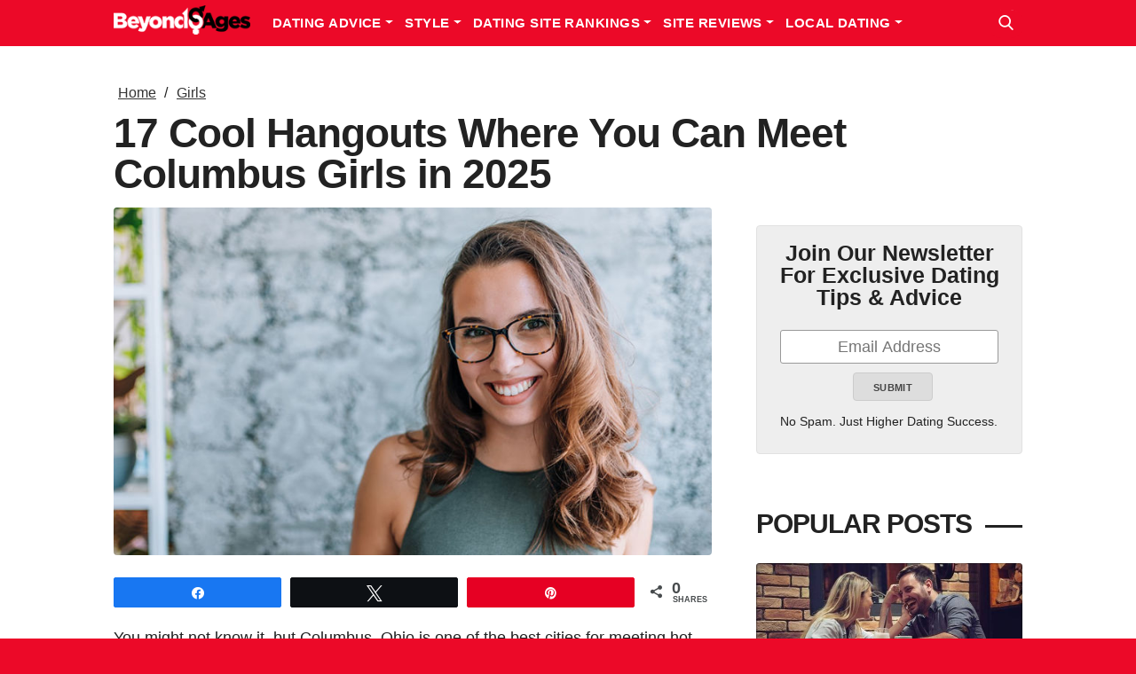

--- FILE ---
content_type: text/html; charset=UTF-8
request_url: https://beyondages.com/columbus-girls/
body_size: 37118
content:
<!DOCTYPE html>
<html lang="en">
<head><meta charset="utf-8"><script>if(navigator.userAgent.match(/MSIE|Internet Explorer/i)||navigator.userAgent.match(/Trident\/7\..*?rv:11/i)){var href=document.location.href;if(!href.match(/[?&]nowprocket/)){if(href.indexOf("?")==-1){if(href.indexOf("#")==-1){document.location.href=href+"?nowprocket=1"}else{document.location.href=href.replace("#","?nowprocket=1#")}}else{if(href.indexOf("#")==-1){document.location.href=href+"&nowprocket=1"}else{document.location.href=href.replace("#","&nowprocket=1#")}}}}</script><script>(()=>{class RocketLazyLoadScripts{constructor(){this.v="2.0.4",this.userEvents=["keydown","keyup","mousedown","mouseup","mousemove","mouseover","mouseout","touchmove","touchstart","touchend","touchcancel","wheel","click","dblclick","input"],this.attributeEvents=["onblur","onclick","oncontextmenu","ondblclick","onfocus","onmousedown","onmouseenter","onmouseleave","onmousemove","onmouseout","onmouseover","onmouseup","onmousewheel","onscroll","onsubmit"]}async t(){this.i(),this.o(),/iP(ad|hone)/.test(navigator.userAgent)&&this.h(),this.u(),this.l(this),this.m(),this.k(this),this.p(this),this._(),await Promise.all([this.R(),this.L()]),this.lastBreath=Date.now(),this.S(this),this.P(),this.D(),this.O(),this.M(),await this.C(this.delayedScripts.normal),await this.C(this.delayedScripts.defer),await this.C(this.delayedScripts.async),await this.T(),await this.F(),await this.j(),await this.A(),window.dispatchEvent(new Event("rocket-allScriptsLoaded")),this.everythingLoaded=!0,this.lastTouchEnd&&await new Promise(t=>setTimeout(t,500-Date.now()+this.lastTouchEnd)),this.I(),this.H(),this.U(),this.W()}i(){this.CSPIssue=sessionStorage.getItem("rocketCSPIssue"),document.addEventListener("securitypolicyviolation",t=>{this.CSPIssue||"script-src-elem"!==t.violatedDirective||"data"!==t.blockedURI||(this.CSPIssue=!0,sessionStorage.setItem("rocketCSPIssue",!0))},{isRocket:!0})}o(){window.addEventListener("pageshow",t=>{this.persisted=t.persisted,this.realWindowLoadedFired=!0},{isRocket:!0}),window.addEventListener("pagehide",()=>{this.onFirstUserAction=null},{isRocket:!0})}h(){let t;function e(e){t=e}window.addEventListener("touchstart",e,{isRocket:!0}),window.addEventListener("touchend",function i(o){o.changedTouches[0]&&t.changedTouches[0]&&Math.abs(o.changedTouches[0].pageX-t.changedTouches[0].pageX)<10&&Math.abs(o.changedTouches[0].pageY-t.changedTouches[0].pageY)<10&&o.timeStamp-t.timeStamp<200&&(window.removeEventListener("touchstart",e,{isRocket:!0}),window.removeEventListener("touchend",i,{isRocket:!0}),"INPUT"===o.target.tagName&&"text"===o.target.type||(o.target.dispatchEvent(new TouchEvent("touchend",{target:o.target,bubbles:!0})),o.target.dispatchEvent(new MouseEvent("mouseover",{target:o.target,bubbles:!0})),o.target.dispatchEvent(new PointerEvent("click",{target:o.target,bubbles:!0,cancelable:!0,detail:1,clientX:o.changedTouches[0].clientX,clientY:o.changedTouches[0].clientY})),event.preventDefault()))},{isRocket:!0})}q(t){this.userActionTriggered||("mousemove"!==t.type||this.firstMousemoveIgnored?"keyup"===t.type||"mouseover"===t.type||"mouseout"===t.type||(this.userActionTriggered=!0,this.onFirstUserAction&&this.onFirstUserAction()):this.firstMousemoveIgnored=!0),"click"===t.type&&t.preventDefault(),t.stopPropagation(),t.stopImmediatePropagation(),"touchstart"===this.lastEvent&&"touchend"===t.type&&(this.lastTouchEnd=Date.now()),"click"===t.type&&(this.lastTouchEnd=0),this.lastEvent=t.type,t.composedPath&&t.composedPath()[0].getRootNode()instanceof ShadowRoot&&(t.rocketTarget=t.composedPath()[0]),this.savedUserEvents.push(t)}u(){this.savedUserEvents=[],this.userEventHandler=this.q.bind(this),this.userEvents.forEach(t=>window.addEventListener(t,this.userEventHandler,{passive:!1,isRocket:!0})),document.addEventListener("visibilitychange",this.userEventHandler,{isRocket:!0})}U(){this.userEvents.forEach(t=>window.removeEventListener(t,this.userEventHandler,{passive:!1,isRocket:!0})),document.removeEventListener("visibilitychange",this.userEventHandler,{isRocket:!0}),this.savedUserEvents.forEach(t=>{(t.rocketTarget||t.target).dispatchEvent(new window[t.constructor.name](t.type,t))})}m(){const t="return false",e=Array.from(this.attributeEvents,t=>"data-rocket-"+t),i="["+this.attributeEvents.join("],[")+"]",o="[data-rocket-"+this.attributeEvents.join("],[data-rocket-")+"]",s=(e,i,o)=>{o&&o!==t&&(e.setAttribute("data-rocket-"+i,o),e["rocket"+i]=new Function("event",o),e.setAttribute(i,t))};new MutationObserver(t=>{for(const n of t)"attributes"===n.type&&(n.attributeName.startsWith("data-rocket-")||this.everythingLoaded?n.attributeName.startsWith("data-rocket-")&&this.everythingLoaded&&this.N(n.target,n.attributeName.substring(12)):s(n.target,n.attributeName,n.target.getAttribute(n.attributeName))),"childList"===n.type&&n.addedNodes.forEach(t=>{if(t.nodeType===Node.ELEMENT_NODE)if(this.everythingLoaded)for(const i of[t,...t.querySelectorAll(o)])for(const t of i.getAttributeNames())e.includes(t)&&this.N(i,t.substring(12));else for(const e of[t,...t.querySelectorAll(i)])for(const t of e.getAttributeNames())this.attributeEvents.includes(t)&&s(e,t,e.getAttribute(t))})}).observe(document,{subtree:!0,childList:!0,attributeFilter:[...this.attributeEvents,...e]})}I(){this.attributeEvents.forEach(t=>{document.querySelectorAll("[data-rocket-"+t+"]").forEach(e=>{this.N(e,t)})})}N(t,e){const i=t.getAttribute("data-rocket-"+e);i&&(t.setAttribute(e,i),t.removeAttribute("data-rocket-"+e))}k(t){Object.defineProperty(HTMLElement.prototype,"onclick",{get(){return this.rocketonclick||null},set(e){this.rocketonclick=e,this.setAttribute(t.everythingLoaded?"onclick":"data-rocket-onclick","this.rocketonclick(event)")}})}S(t){function e(e,i){let o=e[i];e[i]=null,Object.defineProperty(e,i,{get:()=>o,set(s){t.everythingLoaded?o=s:e["rocket"+i]=o=s}})}e(document,"onreadystatechange"),e(window,"onload"),e(window,"onpageshow");try{Object.defineProperty(document,"readyState",{get:()=>t.rocketReadyState,set(e){t.rocketReadyState=e},configurable:!0}),document.readyState="loading"}catch(t){console.log("WPRocket DJE readyState conflict, bypassing")}}l(t){this.originalAddEventListener=EventTarget.prototype.addEventListener,this.originalRemoveEventListener=EventTarget.prototype.removeEventListener,this.savedEventListeners=[],EventTarget.prototype.addEventListener=function(e,i,o){o&&o.isRocket||!t.B(e,this)&&!t.userEvents.includes(e)||t.B(e,this)&&!t.userActionTriggered||e.startsWith("rocket-")||t.everythingLoaded?t.originalAddEventListener.call(this,e,i,o):(t.savedEventListeners.push({target:this,remove:!1,type:e,func:i,options:o}),"mouseenter"!==e&&"mouseleave"!==e||t.originalAddEventListener.call(this,e,t.savedUserEvents.push,o))},EventTarget.prototype.removeEventListener=function(e,i,o){o&&o.isRocket||!t.B(e,this)&&!t.userEvents.includes(e)||t.B(e,this)&&!t.userActionTriggered||e.startsWith("rocket-")||t.everythingLoaded?t.originalRemoveEventListener.call(this,e,i,o):t.savedEventListeners.push({target:this,remove:!0,type:e,func:i,options:o})}}J(t,e){this.savedEventListeners=this.savedEventListeners.filter(i=>{let o=i.type,s=i.target||window;return e!==o||t!==s||(this.B(o,s)&&(i.type="rocket-"+o),this.$(i),!1)})}H(){EventTarget.prototype.addEventListener=this.originalAddEventListener,EventTarget.prototype.removeEventListener=this.originalRemoveEventListener,this.savedEventListeners.forEach(t=>this.$(t))}$(t){t.remove?this.originalRemoveEventListener.call(t.target,t.type,t.func,t.options):this.originalAddEventListener.call(t.target,t.type,t.func,t.options)}p(t){let e;function i(e){return t.everythingLoaded?e:e.split(" ").map(t=>"load"===t||t.startsWith("load.")?"rocket-jquery-load":t).join(" ")}function o(o){function s(e){const s=o.fn[e];o.fn[e]=o.fn.init.prototype[e]=function(){return this[0]===window&&t.userActionTriggered&&("string"==typeof arguments[0]||arguments[0]instanceof String?arguments[0]=i(arguments[0]):"object"==typeof arguments[0]&&Object.keys(arguments[0]).forEach(t=>{const e=arguments[0][t];delete arguments[0][t],arguments[0][i(t)]=e})),s.apply(this,arguments),this}}if(o&&o.fn&&!t.allJQueries.includes(o)){const e={DOMContentLoaded:[],"rocket-DOMContentLoaded":[]};for(const t in e)document.addEventListener(t,()=>{e[t].forEach(t=>t())},{isRocket:!0});o.fn.ready=o.fn.init.prototype.ready=function(i){function s(){parseInt(o.fn.jquery)>2?setTimeout(()=>i.bind(document)(o)):i.bind(document)(o)}return"function"==typeof i&&(t.realDomReadyFired?!t.userActionTriggered||t.fauxDomReadyFired?s():e["rocket-DOMContentLoaded"].push(s):e.DOMContentLoaded.push(s)),o([])},s("on"),s("one"),s("off"),t.allJQueries.push(o)}e=o}t.allJQueries=[],o(window.jQuery),Object.defineProperty(window,"jQuery",{get:()=>e,set(t){o(t)}})}P(){const t=new Map;document.write=document.writeln=function(e){const i=document.currentScript,o=document.createRange(),s=i.parentElement;let n=t.get(i);void 0===n&&(n=i.nextSibling,t.set(i,n));const c=document.createDocumentFragment();o.setStart(c,0),c.appendChild(o.createContextualFragment(e)),s.insertBefore(c,n)}}async R(){return new Promise(t=>{this.userActionTriggered?t():this.onFirstUserAction=t})}async L(){return new Promise(t=>{document.addEventListener("DOMContentLoaded",()=>{this.realDomReadyFired=!0,t()},{isRocket:!0})})}async j(){return this.realWindowLoadedFired?Promise.resolve():new Promise(t=>{window.addEventListener("load",t,{isRocket:!0})})}M(){this.pendingScripts=[];this.scriptsMutationObserver=new MutationObserver(t=>{for(const e of t)e.addedNodes.forEach(t=>{"SCRIPT"!==t.tagName||t.noModule||t.isWPRocket||this.pendingScripts.push({script:t,promise:new Promise(e=>{const i=()=>{const i=this.pendingScripts.findIndex(e=>e.script===t);i>=0&&this.pendingScripts.splice(i,1),e()};t.addEventListener("load",i,{isRocket:!0}),t.addEventListener("error",i,{isRocket:!0}),setTimeout(i,1e3)})})})}),this.scriptsMutationObserver.observe(document,{childList:!0,subtree:!0})}async F(){await this.X(),this.pendingScripts.length?(await this.pendingScripts[0].promise,await this.F()):this.scriptsMutationObserver.disconnect()}D(){this.delayedScripts={normal:[],async:[],defer:[]},document.querySelectorAll("script[type$=rocketlazyloadscript]").forEach(t=>{t.hasAttribute("data-rocket-src")?t.hasAttribute("async")&&!1!==t.async?this.delayedScripts.async.push(t):t.hasAttribute("defer")&&!1!==t.defer||"module"===t.getAttribute("data-rocket-type")?this.delayedScripts.defer.push(t):this.delayedScripts.normal.push(t):this.delayedScripts.normal.push(t)})}async _(){await this.L();let t=[];document.querySelectorAll("script[type$=rocketlazyloadscript][data-rocket-src]").forEach(e=>{let i=e.getAttribute("data-rocket-src");if(i&&!i.startsWith("data:")){i.startsWith("//")&&(i=location.protocol+i);try{const o=new URL(i).origin;o!==location.origin&&t.push({src:o,crossOrigin:e.crossOrigin||"module"===e.getAttribute("data-rocket-type")})}catch(t){}}}),t=[...new Map(t.map(t=>[JSON.stringify(t),t])).values()],this.Y(t,"preconnect")}async G(t){if(await this.K(),!0!==t.noModule||!("noModule"in HTMLScriptElement.prototype))return new Promise(e=>{let i;function o(){(i||t).setAttribute("data-rocket-status","executed"),e()}try{if(navigator.userAgent.includes("Firefox/")||""===navigator.vendor||this.CSPIssue)i=document.createElement("script"),[...t.attributes].forEach(t=>{let e=t.nodeName;"type"!==e&&("data-rocket-type"===e&&(e="type"),"data-rocket-src"===e&&(e="src"),i.setAttribute(e,t.nodeValue))}),t.text&&(i.text=t.text),t.nonce&&(i.nonce=t.nonce),i.hasAttribute("src")?(i.addEventListener("load",o,{isRocket:!0}),i.addEventListener("error",()=>{i.setAttribute("data-rocket-status","failed-network"),e()},{isRocket:!0}),setTimeout(()=>{i.isConnected||e()},1)):(i.text=t.text,o()),i.isWPRocket=!0,t.parentNode.replaceChild(i,t);else{const i=t.getAttribute("data-rocket-type"),s=t.getAttribute("data-rocket-src");i?(t.type=i,t.removeAttribute("data-rocket-type")):t.removeAttribute("type"),t.addEventListener("load",o,{isRocket:!0}),t.addEventListener("error",i=>{this.CSPIssue&&i.target.src.startsWith("data:")?(console.log("WPRocket: CSP fallback activated"),t.removeAttribute("src"),this.G(t).then(e)):(t.setAttribute("data-rocket-status","failed-network"),e())},{isRocket:!0}),s?(t.fetchPriority="high",t.removeAttribute("data-rocket-src"),t.src=s):t.src="data:text/javascript;base64,"+window.btoa(unescape(encodeURIComponent(t.text)))}}catch(i){t.setAttribute("data-rocket-status","failed-transform"),e()}});t.setAttribute("data-rocket-status","skipped")}async C(t){const e=t.shift();return e?(e.isConnected&&await this.G(e),this.C(t)):Promise.resolve()}O(){this.Y([...this.delayedScripts.normal,...this.delayedScripts.defer,...this.delayedScripts.async],"preload")}Y(t,e){this.trash=this.trash||[];let i=!0;var o=document.createDocumentFragment();t.forEach(t=>{const s=t.getAttribute&&t.getAttribute("data-rocket-src")||t.src;if(s&&!s.startsWith("data:")){const n=document.createElement("link");n.href=s,n.rel=e,"preconnect"!==e&&(n.as="script",n.fetchPriority=i?"high":"low"),t.getAttribute&&"module"===t.getAttribute("data-rocket-type")&&(n.crossOrigin=!0),t.crossOrigin&&(n.crossOrigin=t.crossOrigin),t.integrity&&(n.integrity=t.integrity),t.nonce&&(n.nonce=t.nonce),o.appendChild(n),this.trash.push(n),i=!1}}),document.head.appendChild(o)}W(){this.trash.forEach(t=>t.remove())}async T(){try{document.readyState="interactive"}catch(t){}this.fauxDomReadyFired=!0;try{await this.K(),this.J(document,"readystatechange"),document.dispatchEvent(new Event("rocket-readystatechange")),await this.K(),document.rocketonreadystatechange&&document.rocketonreadystatechange(),await this.K(),this.J(document,"DOMContentLoaded"),document.dispatchEvent(new Event("rocket-DOMContentLoaded")),await this.K(),this.J(window,"DOMContentLoaded"),window.dispatchEvent(new Event("rocket-DOMContentLoaded"))}catch(t){console.error(t)}}async A(){try{document.readyState="complete"}catch(t){}try{await this.K(),this.J(document,"readystatechange"),document.dispatchEvent(new Event("rocket-readystatechange")),await this.K(),document.rocketonreadystatechange&&document.rocketonreadystatechange(),await this.K(),this.J(window,"load"),window.dispatchEvent(new Event("rocket-load")),await this.K(),window.rocketonload&&window.rocketonload(),await this.K(),this.allJQueries.forEach(t=>t(window).trigger("rocket-jquery-load")),await this.K(),this.J(window,"pageshow");const t=new Event("rocket-pageshow");t.persisted=this.persisted,window.dispatchEvent(t),await this.K(),window.rocketonpageshow&&window.rocketonpageshow({persisted:this.persisted})}catch(t){console.error(t)}}async K(){Date.now()-this.lastBreath>45&&(await this.X(),this.lastBreath=Date.now())}async X(){return document.hidden?new Promise(t=>setTimeout(t)):new Promise(t=>requestAnimationFrame(t))}B(t,e){return e===document&&"readystatechange"===t||(e===document&&"DOMContentLoaded"===t||(e===window&&"DOMContentLoaded"===t||(e===window&&"load"===t||e===window&&"pageshow"===t)))}static run(){(new RocketLazyLoadScripts).t()}}RocketLazyLoadScripts.run()})();</script>

  <!-- Basic Page Needs
  –––––––––––––––––––––––––––––––––––––––––––––––––– -->
  

  <!-- Mobile Specific Metas
  –––––––––––––––––––––––––––––––––––––––––––––––––– -->
  <meta name="viewport" content="width=device-width, initial-scale=1">

  <!-- Favicon
  –––––––––––––––––––––––––––––––––––––––––––––––––– -->
  <link rel="icon" type="image/png" href="https://beyondages.com/wp-content/themes/beyondages/images/favicon/favicon.ico" />
  <link rel="apple-touch-icon" sizes="180x180" href="https://beyondages.com/wp-content/themes/beyondages/images/favicon/apple-touch-icon.png">
  <link rel="icon" type="image/png" sizes="32x32" href="https://beyondages.com/wp-content/themes/beyondages/images/favicon/favicon-32x32.png">
  <link rel="icon" type="image/png" sizes="16x16" href="https://beyondages.com/wp-content/themes/beyondages/images/favicon/favicon-16x16.png">
  <link rel="manifest" href="https://beyondages.com/wp-content/themes/beyondages/images/favicon/site.webmanifest">
  <link rel="preload" href="https://beyondages.com/wp-content/themes/beyondages/fonts/icons.woff" as="font" type="font/woff" crossorigin>

  <link src="https://beyondages.com/wp-content/themes/beyondages/fonts/theme/theme-fonts.css" >

    <meta name="msapplication-TileColor" content="#da532c">
  <meta name="theme-color" content="#ffffff">

      <script type="rocketlazyloadscript">
		window.addEventListener('load', function(){
			document.getElementsByTagName( 'html' )[0].classList.add('loaded');
		});
	</script>
	<style id="cwv-css"></style>
	<title>2022&#039;s Proven Ways to Meet Columbus Girls (Even For Normal Guys)</title>
<style id="wpr-usedcss">@media (max-width:767px){#body,#post,#post>.container,.post_left>div,.post_wrap-all,.post_wrap-all>div{border:1px solid #fff}#post,#post .post_left,#post>.container,#post>.container>.post_wrap-all,body,html{width:100%!important;display:block!important}html:not(.js-user-action) .home_popular,html:not(.js-user-action) .post_author-box,html:not(.js-user-action) .post_comments-box,html:not(.js-user-action) .post_email-box,html:not(.js-user-action) .swp_social_panel{display:none!important}}img:is([sizes=auto i],[sizes^="auto," i]){contain-intrinsic-size:3000px 1500px}@font-face{font-family:sw-icon-font;src:url("https://beyondages.com/wp-content/plugins/social-warfare/assets/fonts/sw-icon-font.eot?ver=4.5.6");src:url("https://beyondages.com/wp-content/plugins/social-warfare/assets/fonts/sw-icon-font.eot?ver=4.5.6#iefix") format("embedded-opentype"),url("https://beyondages.com/wp-content/plugins/social-warfare/assets/fonts/sw-icon-font.woff?ver=4.5.6") format("woff"),url("https://beyondages.com/wp-content/plugins/social-warfare/assets/fonts/sw-icon-font.ttf?ver=4.5.6") format("truetype"),url("https://beyondages.com/wp-content/plugins/social-warfare/assets/fonts/sw-icon-font.svg?ver=4.5.6#1445203416") format("svg");font-weight:400;font-style:normal;font-display:swap}:root{--wp--preset--aspect-ratio--square:1;--wp--preset--aspect-ratio--4-3:4/3;--wp--preset--aspect-ratio--3-4:3/4;--wp--preset--aspect-ratio--3-2:3/2;--wp--preset--aspect-ratio--2-3:2/3;--wp--preset--aspect-ratio--16-9:16/9;--wp--preset--aspect-ratio--9-16:9/16;--wp--preset--color--black:#000000;--wp--preset--color--cyan-bluish-gray:#abb8c3;--wp--preset--color--white:#ffffff;--wp--preset--color--pale-pink:#f78da7;--wp--preset--color--vivid-red:#cf2e2e;--wp--preset--color--luminous-vivid-orange:#ff6900;--wp--preset--color--luminous-vivid-amber:#fcb900;--wp--preset--color--light-green-cyan:#7bdcb5;--wp--preset--color--vivid-green-cyan:#00d084;--wp--preset--color--pale-cyan-blue:#8ed1fc;--wp--preset--color--vivid-cyan-blue:#0693e3;--wp--preset--color--vivid-purple:#9b51e0;--wp--preset--gradient--vivid-cyan-blue-to-vivid-purple:linear-gradient(135deg,rgba(6, 147, 227, 1) 0%,rgb(155, 81, 224) 100%);--wp--preset--gradient--light-green-cyan-to-vivid-green-cyan:linear-gradient(135deg,rgb(122, 220, 180) 0%,rgb(0, 208, 130) 100%);--wp--preset--gradient--luminous-vivid-amber-to-luminous-vivid-orange:linear-gradient(135deg,rgba(252, 185, 0, 1) 0%,rgba(255, 105, 0, 1) 100%);--wp--preset--gradient--luminous-vivid-orange-to-vivid-red:linear-gradient(135deg,rgba(255, 105, 0, 1) 0%,rgb(207, 46, 46) 100%);--wp--preset--gradient--very-light-gray-to-cyan-bluish-gray:linear-gradient(135deg,rgb(238, 238, 238) 0%,rgb(169, 184, 195) 100%);--wp--preset--gradient--cool-to-warm-spectrum:linear-gradient(135deg,rgb(74, 234, 220) 0%,rgb(151, 120, 209) 20%,rgb(207, 42, 186) 40%,rgb(238, 44, 130) 60%,rgb(251, 105, 98) 80%,rgb(254, 248, 76) 100%);--wp--preset--gradient--blush-light-purple:linear-gradient(135deg,rgb(255, 206, 236) 0%,rgb(152, 150, 240) 100%);--wp--preset--gradient--blush-bordeaux:linear-gradient(135deg,rgb(254, 205, 165) 0%,rgb(254, 45, 45) 50%,rgb(107, 0, 62) 100%);--wp--preset--gradient--luminous-dusk:linear-gradient(135deg,rgb(255, 203, 112) 0%,rgb(199, 81, 192) 50%,rgb(65, 88, 208) 100%);--wp--preset--gradient--pale-ocean:linear-gradient(135deg,rgb(255, 245, 203) 0%,rgb(182, 227, 212) 50%,rgb(51, 167, 181) 100%);--wp--preset--gradient--electric-grass:linear-gradient(135deg,rgb(202, 248, 128) 0%,rgb(113, 206, 126) 100%);--wp--preset--gradient--midnight:linear-gradient(135deg,rgb(2, 3, 129) 0%,rgb(40, 116, 252) 100%);--wp--preset--font-size--small:13px;--wp--preset--font-size--medium:20px;--wp--preset--font-size--large:36px;--wp--preset--font-size--x-large:42px;--wp--preset--spacing--20:0.44rem;--wp--preset--spacing--30:0.67rem;--wp--preset--spacing--40:1rem;--wp--preset--spacing--50:1.5rem;--wp--preset--spacing--60:2.25rem;--wp--preset--spacing--70:3.38rem;--wp--preset--spacing--80:5.06rem;--wp--preset--shadow--natural:6px 6px 9px rgba(0, 0, 0, .2);--wp--preset--shadow--deep:12px 12px 50px rgba(0, 0, 0, .4);--wp--preset--shadow--sharp:6px 6px 0px rgba(0, 0, 0, .2);--wp--preset--shadow--outlined:6px 6px 0px -3px rgba(255, 255, 255, 1),6px 6px rgba(0, 0, 0, 1);--wp--preset--shadow--crisp:6px 6px 0px rgba(0, 0, 0, 1)}:where(.is-layout-flex){gap:.5em}:where(.is-layout-grid){gap:.5em}:where(.wp-block-post-template.is-layout-flex){gap:1.25em}:where(.wp-block-post-template.is-layout-grid){gap:1.25em}:where(.wp-block-columns.is-layout-flex){gap:2em}:where(.wp-block-columns.is-layout-grid){gap:2em}:root :where(.wp-block-pullquote){font-size:1.5em;line-height:1.6}.yoobar_button a{font-size:15px;display:inline-block;padding:6px 10px;font-weight:500}.yoobarToppeSlider,.yoobarTopperhold,.yoobarfooterRand{display:none}.ybr-ybar-container a{text-decoration:none}.yoo-col-4.noyooclass,.yoo-col-6.noyooclass{display:none}.yoobarsticky{transition:all .3s ease}.yoobarstickynav{transition:all .3s ease}.yoobarfixed{position:fixed;top:0;left:0;width:100%;z-index:9999;animation:1s forwards smoothScroll}.yoobarfixednav{position:fixed;bottom:0;left:0;width:100%;z-index:9999;animation:1s forwards smoothScrollnav}@keyframes smoothScroll{0%{transform:translateY(-60px)}100%{transform:translateY(0)}}@keyframes smoothScrollnav{0%{transform:translateY(60px)}100%{transform:translateY(0)}}.ybr-ybar-notification-bar .ybr-ybar-button .ybr-ybar-button-text{padding:5px 11px;text-decoration:none;font-weight:500}.ybr-ybar-container,.ybr-ybar-container-bottom{z-index:1;width:100%}.ybr-ybar-notification-bar{position:relative}.ybr-ybar-notification-bar.ybr-ybar-notification-bar .ybr-ybar-button .ybr-ybar-button-text{text-decoration:none}.ybr-ybar-notification-bar .ybr-ybar-button{-webkit-transition:-webkit-transform .5s;transition:-webkit-transform .5s;transition:transform .5s;transition:transform .5s,-webkit-transform .5s;min-width:-webkit-fit-content;min-width:-moz-fit-content;min-width:fit-content}a.ybr-ybar-button-text.ybr-ybar-padding-text:hover{opacity:.9}@media only screen and (max-width:480px){.ybr-ybar-padding-text{padding:5px}}div#yoobarSliderWrapper{position:relative;width:100%;margin:0 5px;max-width:600px;margin-right:37px}.yoo-conatainer{position:relative;z-index:1}.yoo-conatainer:before{z-index:-1;content:'';position:absolute;width:100%;height:100%;left:0;background:#98ec35}.yoo_row_class div#yoobarSliderWrapper{max-width:94%;margin-right:0;margin:0 20px}.slide{position:relative;width:100%}.yoo-conatainer{padding-right:0;padding-left:1em;width:100%}.yoo_row_class .yoo-col-6{padding-right:0}.yoo-col-6{-webkit-box-flex:0;-ms-flex:0 0 auto;flex:0 0 auto;padding-right:2em;width:-webkit-fit-content;width:-moz-fit-content;width:fit-content;white-space:nowrap}.yoo-col-4{-webkit-box-flex:0;-ms-flex:0 0 auto;flex:0 0 auto;width:-webkit-fit-content;width:-moz-fit-content;width:fit-content;white-space:nowrap}.yoo-row{-webkit-box-pack:center;-ms-flex-pack:center;justify-content:center;width:100%;white-space:nowrap;overflow:hidden;display:-webkit-box;display:-ms-flexbox;display:flex;-webkit-box-align:center;-ms-flex-align:center;align-items:center;padding:5px 0}.ybr-ybar-container li{list-style:none}@media screen and (max-width:768px){.yoo-row{display:block}.yoo-col-4{margin-top:6%}}.active{display:revert}@media screen and (max-width:768px){.yoo-col-4,.yoo-col-6{display:-webkit-box;display:-ms-flexbox;display:flex;width:100%;-webkit-box-pack:center;-ms-flex-pack:center;justify-content:center;text-align:center}div#yoobarSliderWrapper{margin-left:38px;position:relative;width:100%;max-width:600px;margin-right:15px}div#yoobarSliderWrapper{max-width:98%!important;margin:0 3px!important}}.yoobarSliderWrapper,div#yoobarSliderWrapper{display:none}@media screen and (max-width:480px){.yoo-col-4,.yoo-col-6{text-align:center;padding-right:0;justify-content:center}.yoo-row{width:100%;display:block;padding:0}}.swp_social_panel.swp_default_full_color a,body .swp_social_panel.swp_other_full_color:hover a,html body .swp_social_panel.swp_individual_full_color .nc_tweetContainer:hover a{color:#fff}.swp_social_panel.swp_flat_fresh.swp_default_full_color .swp_facebook,body .swp_social_panel.swp_flat_fresh.swp_other_full_color:hover .swp_facebook:not(:hover),html body .swp_social_panel.swp_flat_fresh.swp_individual_full_color .swp_facebook:hover{border:1px solid #1877f2}.swp_social_panel.swp_default_full_color .swp_facebook,body .swp_social_panel.swp_other_full_color:hover .swp_facebook,html body .swp_social_panel.swp_individual_full_color .swp_facebook:hover{background:#1877f2;border:1px solid #0b5fcc}.swp_social_panel.swp_flat_fresh.swp_default_full_color .swp_more,body .swp_social_panel.swp_flat_fresh.swp_other_full_color:hover .swp_more:not(:hover),html body .swp_social_panel.swp_flat_fresh.swp_individual_full_color .swp_more:hover{border:1px solid #ee464f}.swp_social_panel.swp_default_full_color .swp_more,body .swp_social_panel.swp_other_full_color:hover .swp_more,html body .swp_social_panel.swp_individual_full_color .swp_more:hover{background:#ee464f;border:1px solid #ea1723}.swp_social_panel.swp_flat_fresh.swp_default_full_color .swp_pinterest,body .swp_social_panel.swp_flat_fresh.swp_other_full_color:hover .swp_pinterest:not(:hover),html body .swp_social_panel.swp_flat_fresh.swp_individual_full_color .swp_pinterest:hover{border:1px solid #e60023}.swp_social_panel.swp_default_full_color .swp_pinterest,body .swp_social_panel.swp_other_full_color:hover .swp_pinterest,html body .swp_social_panel.swp_individual_full_color .swp_pinterest:hover{background:#e60023;border:1px solid #b3001b}.swp_social_panel.swp_flat_fresh.swp_default_full_color .swp_print,body .swp_social_panel.swp_flat_fresh.swp_other_full_color:hover .swp_print:not(:hover),html body .swp_social_panel.swp_flat_fresh.swp_individual_full_color .swp_print:hover{border:1px solid #777}.swp_social_panel.swp_default_full_color .swp_print,body .swp_social_panel.swp_other_full_color:hover .swp_print,html body .swp_social_panel.swp_individual_full_color .swp_print:hover{background:#777;border:1px solid #5e5e5e}.swp_social_panel.swp_flat_fresh.swp_default_full_color .swp_twitter,body .swp_social_panel.swp_flat_fresh.swp_other_full_color:hover .swp_twitter:not(:hover),html body .swp_social_panel.swp_flat_fresh.swp_individual_full_color .swp_twitter:hover{border:1px solid #0d1014}.swp_social_panel.swp_default_full_color .swp_twitter,body .swp_social_panel.swp_other_full_color:hover .swp_twitter,html body .swp_social_panel.swp_individual_full_color .swp_twitter:hover{background:#0d1014;border:1px solid #000}.scale-100{transform:scale(1)}@media print{.swp_social_panel{display:none;opacity:0;visibility:collapse}}.swp_social_panel{clear:both;display:flex;height:34px;line-height:1;margin-bottom:20px!important;margin-top:20px!important;overflow:hidden;padding:0;align-items:stretch;-webkit-box-align:stretch;-moz-box-align:stretch;-webkit-box-pack:justify;-moz-box-pack:justify;direction:ltr;-ms-flex-align:stretch;-ms-flex-line-pack:center;-ms-flex-pack:justify;flex-wrap:wrap;justify-content:space-between}.swp_social_panel .nc_tweetContainer a.nc_tweet,.swp_social_panel .nc_tweetContainer.total_shares .swp_count{display:block;display:flex;font-family:Lato,sans-serif;font-size:18px!important;font-weight:700;height:30px;text-decoration:none;text-decoration:none!important;text-transform:none;flex-flow:row wrap;box-shadow:none}.swp_social_panel .nc_tweetContainer:not(.total_shares):not(.total_sharesalt){border-radius:2px;cursor:pointer;float:left;font-family:Lato;height:32px;margin:0 5px 3px;min-width:34px;overflow:hidden;text-align:center;transition:all .1s linear}.swp_social_panel .nc_tweetContainer .spaceManWilly{display:block;width:120px}.swp_social_panel .swp_label{display:block;font-size:9px!important;margin-top:13px;position:absolute;text-align:center!important;text-transform:uppercase}.swp_social_panel .swp_share{display:block;float:right;float:left;font-size:14px;font-weight:400;height:30px;line-height:32px;margin:0 0 0 6px;max-width:none!important}.swp_social_panel .total_shares{background:rgba(0,0,0,0)!important;border:none!important;border-radius:2px;color:#fff;cursor:default;display:block;font-size:19px;padding:0 10px;flex:none!important}.swp_social_panel .total_shares .swp_count{line-height:30px}.swp_social_panel .total_shares .swp_label{font-size:10px;vertical-align:middle}.swp_social_panel .total_shares.total_sharesalt{background:rgba(0,0,0,0)!important;border:none!important}.swp_social_panel .total_shares.total_sharesalt:before{content:"G";display:inline-block;font-family:sw-icon-font;margin-top:7px;vertical-align:top}.swp_social_panel .total_shares.total_sharesalt.total_sharesalt,.swp_social_panel .total_shares.total_sharesalt:not(:first-child){background:rgba(0,0,0,0)!important;border:none;color:#474b4d;margin-left:0!important;margin-bottom:10px!important}.swp_social_panel .total_shares.total_sharesalt .swp_count{color:#474b4d;font-size:24px}.swp_social_panel .total_shares.total_sharesalt .swp_label{color:#474b4d;letter-spacing:0;min-width:40px}.swp_social_panel a .swp_count{font-size:14px}.swp_social_panel a .swp_count:not(.swp_hide){display:inline-block;line-height:32px;margin:0;padding:0 5px;flex:1}.swp_social_panel a .swp_count.swp_hide{margin:0 auto;width:auto}.swp_social_panel:not(.nc_floater):not(.swp_social_panelSide){width:100%!important}.swp_social_panel:not(.swp_social_panelSide){transition:opacity .2s ease-in-out}.swp_social_panel:not(.swp_social_panelSide) .nc_tweetContainer{flex:1}.swp_social_panel:not(.swp_social_panelSide) .nc_tweetContainer:first-child{margin-left:0}.swp_social_panel:not(.swp_social_panelSide) .nc_tweetContainer:nth-last-child(1){margin-right:0}.swp_social_panel:not(.swp_social_panelSide) div.total_shares.total_sharesalt:before{content:"G";display:inline-block;font-family:sw-icon-font;margin-top:7px;vertical-align:top}.swp_social_panel:not(.swp_social_panelSide) div.total_shares.total_sharesalt .swp_count{display:inline-block;line-height:0;margin-left:8px;margin-top:12px;min-width:45px;position:relative;vertical-align:middle}.swp_social_panel:not(.swp_social_panelSide) div.total_shares.total_sharesalt:first-child{margin-left:0;margin-right:15px;padding-left:0}.swp_social_panel:not(.swp_social_panelSide) div.total_shares.total_sharesalt:nth-last-child(1){margin-right:0;padding-right:0}.swp_social_panel span:before{content:initial!important}.swp_social_panel .iconFiller{font-size:18px;margin:0 auto;display:block;float:left;height:30px;overflow:hidden;transition:width .1s linear;width:30px}.swp_social_panel .sw{float:left;height:30px;line-height:32px;margin:1px 5px 0;text-shadow:none!important;width:20px}.swp_social_panel:hover .total_shares{background:#e08a0f}.swp_powered_by{font-family:helvetica,arial,sans-serif;color:#000}.swp_powered_by span{clear:both;width:100%;display:block;margin:36px 0 -30px}.swp_powered_by a{color:#000;text-decoration:none}.swp_powered_by img{max-height:40px;margin-top:30px}.sw{display:inline-block;font-family:sw-icon-font!important;font-size:inherit;-moz-osx-font-smoothing:grayscale;-webkit-font-smoothing:antialiased;font-style:normal;font-weight:400;text-rendering:auto;text-transform:none!important;transform:translate(0,0);-webkit-transform:translate(0,0);-moz-transform:translate(0,0);-ms-transform:translate(0,0);-o-transform:translate(0,0);transform:translate(0,0)}.sw:before{display:block!important}i.swp_facebook_icon:before{content:"k"}i.swp_pinterest_icon:before{content:"A"}i.swp_twitter_icon:before{content:"N"}.swp_social_panelSide{transition:all .2s linear;flex-direction:column;height:auto;overflow:visible;z-index:9998;margin:10px 5px!important;padding:0}.swp_social_panelSide.fade,.swp_social_panelSide.slide{transition:all .2s linear;position:fixed}.swp_social_panelSide.fade{display:none}.swp_social_panelSide[class*=swp_side]{height:auto;display:flex;position:fixed;padding:30px 0}.swp_social_panelSide.swp_side_top{top:15px}.swp_social_panelSide.swp_side_bottom{bottom:15px}.swp_social_panelSide span.swp_label{margin-top:0}.swp_social_panelSide .nc_tweetContainer{transition:all .1s linear;border-radius:3px;clear:both;display:block;font-family:Lato,sans-serif;height:32px;margin:3px 0!important;overflow:hidden;padding:0;width:90px}.swp_social_panelSide .nc_tweetContainer.total_shares{background:rgba(0,0,0,0);border:0!important;font-weight:800;height:55px;margin:0;padding:0;text-align:center;width:90px;order:-100}.swp_social_panelSide .nc_tweetContainer.total_shares .swp_count{color:#444;display:block;font-family:Lato,sans-serif;height:28px;text-align:center;width:100%}.swp_social_panelSide .nc_tweetContainer.total_shares .swp_label{color:#444;display:block;font-family:Lato,sans-serif;font-size:50%;position:relative;text-align:center;width:100%}.swp_social_panelSide .nc_tweetContainer:not(.total_shares){line-height:34px}.swp_social_panelSide .nc_tweetContainer:hover,.swp_social_panelSide .nc_tweetContainer:hover .iconFiller,.swp_social_panelSide .nc_tweetContainer:hover .swp_count{transition:all .1s linear}.swp_social_panelSide .nc_tweetContainer .iconFiller{transition:all .1s linear;display:inline-block;height:40px;margin:0 6px;padding:0;vertical-align:middle;width:21px}.swp_social_panelSide .nc_tweetContainer .swp_count{transition:all .1s linear;display:inline-block;font-size:14px;height:32px;line-height:16px;margin:0;padding:0;overflow:hidden;text-align:right;vertical-align:top;width:0}.swp_social_panelSide .nc_tweetContainer a{transition:all .1s linear;cursor:pointer;display:block;font-weight:500;height:36px;margin:0;padding:0;text-decoration:none}.swp_social_panelSide .nc_tweetContainer .sw,.swp_social_panelSide .nc_tweetContainer .swp_share{float:left;line-height:34px}.swp_social_panelSide .nc_tweetContainer .swp_share{font-size:13px;margin:0}.swp_social_panelSide:not(.swp_boxed):not(.swp_circles) .nc_tweetContainer:not(.total_shares) .iconFiller{margin-left:2px;width:30px}.swp_social_panelSide:not(.swp_boxed):not(.swp_circles) .nc_tweetContainer:not(.total_shares):not(.total_shares) .spaceManWilly,.swp_social_panelSide:not(.swp_boxed):not(.swp_circles) .nc_tweetContainer:not(.total_shares)[data-network]:not(.total_shares):hover span.iconFiller{width:90px}.swp_social_panelSide:not(.swp_boxed):not(.swp_circles) .nc_tweetContainer:not(.total_shares):hover{width:150px}.nc_wrapper{background:#fff;position:fixed;transition:top .5s bottom .5s;width:100%;z-index:99999}.nc_wrapper.bottom{bottom:0;left:0}.nc_wrapper.top{top:0;left:0}.nc_wrapper .swp_social_panel{margin-bottom:10px!important;margin-top:10px!important}.nc_floater{margin:10px 0;position:relative}a.swp_CTT{text-decoration:none!important;cursor:pointer}a.swp-hover-pin-button{background:#cd2029;border:1px solid #aa1b29;border:0;border-bottom:none;border-radius:3px;box-shadow:none;color:#fff;font-family:Lato,sans-serif;font-size:15px;width:120px!important;height:32px;line-height:32px;padding:0 20px;position:absolute;text-decoration:none;text-align:center;transition:opacity .5s;z-index:3200;position:absolute;cursor:pointer}a.swp-hover-pin-button::before{content:"A";color:#fff;float:left;font-family:sw-icon-font;font-size:20px;font-weight:400;line-height:36px;margin-left:-5px;margin-right:10px}a.swp-hover-pin-button:hover::before{content:"z"}a.swp-hover-pin-button:focus,a.swp-hover-pin-button:hover{background:#aa1b29;color:#fff;text-decoration:none}.swp-content-locator{display:none!important;margin:0!important}.swp-lightbox-wrapper{width:100%;height:100%;position:fixed;top:0;background:#fff;z-index:999999}.swp-lightbox-wrapper .swp-lightbox-inner{width:50%;left:25%;position:relative;text-align:center;top:10%;background:#fff;padding:35px;border-radius:10px}@media(max-width:768px){.swp-lightbox-wrapper .swp-lightbox-inner{width:80%;left:10%}}@media(max-width:450px){.swp-lightbox-wrapper .swp-lightbox-inner{width:90%;left:5%}}.swp-lightbox-wrapper .swp-lightbox-inner h5{font-family:Lato,sans-serif;font-size:25px;margin-bottom:40px;text-align:center}.swp-lightbox-wrapper .swp-lightbox-inner .swp-lightbox-close{font-weight:700;height:20px;width:20px;cursor:pointer;color:#30394f;text-align:right;transform:rotate(45deg);display:inline-block;float:right;margin:-30px;font-size:25px}.swp-lightbox-wrapper .swp-lightbox-inner .swp-lightbox-close:before{content:"+";font-family:arial}@media print{.swp-lightbox-wrapper{display:none}}.swp-lightbox-wrapper .swp_pinterest_icon.top_icon{color:#cd2029;font-size:45px;margin:0;padding:0;line-height:0}.swp-lightbox-wrapper.pinterest-overlay .swp-lightbox-inner{width:70%;left:15%;height:80%;overflow-y:auto}.swp-lightbox-wrapper.pinterest-overlay .swp-lightbox-inner h5{margin-bottom:40px}.swp-lightbox-wrapper.pinterest-overlay .pin_images_wrapper{text-align:center}.swp-lightbox-wrapper.pinterest-overlay .pin_images_wrapper .pin_image_select_wrapper{display:inline-block;width:24%;margin-right:1%}.swp-lightbox-wrapper.pinterest-overlay .pin_images_wrapper .pin_image_select_wrapper img{border-radius:3px;max-width:100%;height:auto}.swp-lightbox-wrapper.pinterest-overlay .pin_images_wrapper .pin_image_select_wrapper .swp-hover-pin-button{position:initial;width:100%!important;display:block;margin-top:10px;margin-bottom:40px}html{line-height:1.15;-webkit-text-size-adjust:100%}body{margin:0}h1{font-size:2em;margin:.67em 0}pre{font-family:monospace,monospace;font-size:1em;white-space:pre-line}a{background-color:transparent}code{font-family:monospace,monospace;font-size:1em}img{border-style:none}button,input,optgroup,select,textarea{font-family:inherit;font-size:100%;line-height:1.15;margin:0}button,input{overflow:visible}button,select{text-transform:none}[type=button],[type=reset],[type=submit],button{-webkit-appearance:button}[type=button]::-moz-focus-inner,[type=reset]::-moz-focus-inner,[type=submit]::-moz-focus-inner,button::-moz-focus-inner{border-style:none;padding:0}[type=button]:-moz-focusring,[type=reset]:-moz-focusring,[type=submit]:-moz-focusring,button:-moz-focusring{outline:ButtonText dotted 1px}fieldset{padding:.35em .75em .625em}legend{box-sizing:border-box;color:inherit;display:table;max-width:100%;padding:0;white-space:normal}progress{vertical-align:baseline}table{border-collapse:collapse}textarea{overflow:auto}[type=checkbox],[type=radio]{box-sizing:border-box;padding:0}[type=number]::-webkit-inner-spin-button,[type=number]::-webkit-outer-spin-button{height:auto}[type=search]{-webkit-appearance:textfield;outline-offset:-2px}[type=search]::-webkit-search-decoration{-webkit-appearance:none}::-webkit-file-upload-button{-webkit-appearance:button;font:inherit}template{display:none}[hidden]{display:none}.container{position:relative;width:100%;max-width:1100px;margin:0 auto;padding:0 10px;box-sizing:border-box}@media (min-width:425px){.container{width:85%;padding:0}}.container:after,.u-cf{content:"";display:table;clear:both}html{font-size:62.5%}body{font-size:1.8em;line-height:1.6;font-weight:400;font-family:Roboto,Helvetica,Arial,sans-serif;color:#222}h1,h2,h3,h5{margin-top:0;margin-bottom:2rem;font-weight:600;font-family:'Barlow Semi Condensed','Arial Narrow',sans-serif}h1{font-size:3.6rem;line-height:1;letter-spacing:-.1rem}h2{font-size:3rem;line-height:1.15;letter-spacing:-.1rem}h3{font-size:2.4rem;line-height:1.2;letter-spacing:-.1rem}h5{font-size:2rem;line-height:1.4;letter-spacing:-.05rem}@media (min-width:550px){.container{width:80%}h1{font-size:4.6rem}h2{font-size:4.2rem}h3{font-size:3.6rem}h5{font-size:2.4rem}}p{margin-top:0}a{color:#05f;text-decoration:underline}a:hover{color:#04c}.button,button,input[type=button],input[type=reset],input[type=submit]{display:inline-block;height:34px;padding:0 30px;color:#555;text-align:center;font-size:11px;font-weight:600;line-height:38px;letter-spacing:.1rem;text-transform:uppercase;text-decoration:none;white-space:nowrap;background-color:transparent;border-radius:4px;border:1px solid #bbb;cursor:pointer;box-sizing:border-box}.button:focus,.button:hover,button:focus,button:hover,input[type=button]:focus,input[type=button]:hover,input[type=reset]:focus,input[type=reset]:hover,input[type=submit]:focus,input[type=submit]:hover{color:#333;border-color:#888;outline:0}input[type=email],input[type=number],input[type=password],input[type=search],input[type=text],input[type=url],select,textarea{height:38px;padding:6px 10px;background-color:#fff;border:1px solid #d1d1d1;border-radius:4px;box-shadow:none;box-sizing:border-box}input[type=email],input[type=number],input[type=password],input[type=search],input[type=text],input[type=url],textarea{-webkit-appearance:none;-moz-appearance:none;appearance:none}textarea{min-height:65px;padding-top:6px;padding-bottom:6px}input[type=email]:focus,input[type=number]:focus,input[type=password]:focus,input[type=search]:focus,input[type=text]:focus,input[type=url]:focus,select:focus,textarea:focus{border:1px solid #ec0928;outline:0}label,legend{display:block;margin-bottom:.5rem;font-weight:600}fieldset{padding:0;border-width:0}input[type=checkbox],input[type=radio]{display:inline}ul{list-style:disc inside}ol{list-style:decimal inside}ol,ul{padding-left:0;margin-top:0}ol ol,ol ul,ul ol,ul ul{margin:1.5rem 0 1.5rem 3rem;font-size:90%}li{margin-bottom:1rem}ol li:before{content:"";display:inline-block;width:5px}code{padding:.2rem .5rem;margin:0 .2rem;font-size:90%;white-space:nowrap;background:#f1f1f1;border:1px solid #e1e1e1;border-radius:4px}pre>code{display:block;padding:1rem 1.5rem;white-space:pre-line}td{padding:12px 15px;text-align:left;border-bottom:1px solid #e1e1e1}td:first-child{padding-left:0}.button,button{margin-bottom:1rem}fieldset,input,select,textarea{margin-bottom:1.5rem}dl,form,ol,p,pre,table,ul{margin-bottom:2.5rem}body{background-color:#ec0928}.red{color:#ec0928!important}.gray{background-color:#eee!important}.hide{display:none!important}#nav{font-family:'Barlow Semi Condensed','Arial Narrow',sans-serif;font-weight:600;font-size:1em;letter-spacing:.03em;line-height:52px;background-color:#ec0928;height:52px}#nav img.logo{display:block;margin:0 auto;height:33px;width:auto;padding-top:9px}#menu_wrap .nav-menu{display:none}#menu_wrap a{color:#fff;text-transform:uppercase;text-decoration:none}#menu_wrap .nav-menu a:hover{color:#ddd}#menu_wrap ul{margin-bottom:0}#menu_wrap ul li{display:inline-block;margin-bottom:0;margin-left:7px;transition:margin .25s}#menu_wrap ul li:first-child{margin-left:13px}#nav_social{display:none}@media (min-width:900px){#nav_social{display:block;position:absolute;right:43px;color:#fff;font-size:18px}}#nav_search{display:none}@media (min-width:750px){#nav img.logo{position:relative;top:8px;float:left;height:33px;width:auto;padding-top:0}#menu_wrap .nav-menu{display:block;float:left}#nav_search{display:block;position:absolute;right:0;width:0;height:50px;transition:all .25s}#menu_trigger{display:none}}.searchbox{position:relative;top:-1px;min-width:35px;width:0%;height:50px;float:right;overflow:hidden;margin-bottom:0;z-index:1;-webkit-transition:width .5s;-moz-transition:width .5s;-ms-transition:width .5s;-o-transition:width .5s;transition:width .5s}.searchbox-input{top:0;right:0;border:0;outline:0;width:100%;height:30px!important;margin:0;color:#222;font-size:16px;border:0!important;border-radius:100px!important}input[type=search].searchbox-input::placeholder{color:#222;opacity:1}input[type=search].searchbox-input::-webkit-input-placeholder{color:#222}input[type=search].searchbox-input::-moz-placeholder{color:#222}input[type=search].searchbox-input:-ms-input-placeholder{color:#222}input[type=search].searchbox-input:focus{border:1px solid #fff!important;outline:0!important}.searchbox-icon{width:41px;height:32px;background-color:#ec0928;display:block;position:absolute;top:11px;font-size:17px;right:-2px;padding:0;margin:0;outline:0;line-height:28px;text-align:center;cursor:pointer;color:#222;border-radius:50px}.searchbox-open{width:100%}.searchbox-hide{display:none!important}#menu_trigger{cursor:pointer;position:absolute;left:0;color:#fff;font-size:24px;height:41px;padding:11px 40px 0 20px;transition:all .7s ease-in-out;z-index:4;top:0}@media (min-width:425px){#menu_trigger{left:calc(7.5% - 20px);padding:11px 40px 0 20px}}@media (max-width:750px){html.noscroll{position:fixed;overflow-y:scroll;width:100%}}#menu_trigger.active .top{transform:translateY(8px) rotateZ(45deg)}#menu_trigger.active .bottom{transform:translateY(-8px) rotateZ(-45deg)}#menu_trigger.active .middle{width:0}.move-to-right{transform:translateX(225px)}#body{background-color:#fff;padding:30px 0}#body,#footer,#nav{z-index:2;position:relative;transition:transform .7s ease-in-out}#mobile_menu{z-index:1;height:100%;width:225px;position:fixed;top:0;left:0;background-color:#ec0928}#mobile_menu .menu-item{opacity:0;transform:translateY(-20px)}#mobile_menu .menu-item.active{opacity:1;transform:translateY(0)}#mobile_menu .menu-item:first-child{transition:all .7s .1s ease-in-out}#mobile_menu .menu-item:nth-child(2){transition:all .7s .2s ease-in-out}#mobile_menu .menu-item:nth-child(3){transition:all .7s .3s ease-in-out}#mobile_menu .menu-item:nth-child(4){transition:all .7s .4s ease-in-out}#mobile_menu .menu-item:nth-child(5){transition:all .7s .5s ease-in-out}#mobile_menu .menu-item:nth-child(6){transition:all .7s .6s ease-in-out}#mobile_menu .menu-item:nth-child(7){transition:all .7s .7s ease-in-out}#mobile_menu .menu-item:nth-child(8){transition:all .7s .8s ease-in-out}#mobile_menu .menu-item:nth-child(9){transition:all .7s .9s ease-in-out}#mobile_menu .menu-item:nth-child(10){transition:all .7s 1s ease-in-out}#mobile_menu .menu-item:nth-child(11){transition:all .7s 1.1s ease-in-out}#mobile_menu .menu-item:nth-child(12){transition:all .7s 1.2s ease-in-out}#mobile_menu .menu-item:nth-child(13){transition:all .7s 1.3s ease-in-out}#mobile_menu .menu-item:nth-child(14){transition:all .7s 1.4s ease-in-out}#mobile_menu .menu-item:nth-child(15){transition:all .7s 1.5s ease-in-out}#mobile_menu .menu-item:nth-child(16){transition:all .7s 1.6s ease-in-out}#mobile_menu ul{font-family:'Barlow Semi Condensed','Arial Narrow',sans-serif;font-weight:600;list-style:none;color:#fff;text-transform:uppercase;margin:20px 0 0 30px}#mobile_menu a{color:#fff;text-decoration:none;padding:10px 25px 10px 0;line-height:2}#mobile_menu-overlay{display:none;position:fixed;width:100%;height:100%;top:0;left:0;z-index:3;cursor:pointer;background:rgba(0,0,0,.5);transition:transform .7s ease-in-out}.show-overlay{transform:translateX(225px)}#mobile_menu .sub-menu{display:none;font-size:100%;margin:5px 5px 0}.down-caret{position:relative;top:-3px;font-size:12px}#search_overlay{display:none;position:fixed;top:0;right:0;bottom:0;left:0;overflow:auto;background:rgba(0,0,0,.85);border:2px solid #fff;margin:0;z-index:10}.icon-close.mobile-search{color:#fff;font-size:35px;position:absolute;top:25px;right:5px;padding:50px 20px 20px}#search_box{width:100%;padding:100px 30px 0;box-sizing:border-box}.mobile-searchbox{margin-bottom:0}.mobile-searchbox input[type=search]{font-family:'Barlow Semi Condensed','Arial Narrow',sans-serif;font-weight:700;font-size:35px;color:#fff;text-transform:uppercase;width:100%;height:60px;background-color:transparent;border:none;border-bottom:3px solid #eee;border-radius:0;padding:0;margin-bottom:5px}label.mobile-search-label{color:#aaa;font-size:15px;font-weight:400}#footer{background-color:#222;padding:20px 0 50px;color:#fff}#footer a{font-family:'Barlow Semi Condensed','Arial Narrow',sans-serif;font-weight:700;text-transform:uppercase;color:#fff;text-decoration:none}#footer a:hover{text-decoration:underline;color:#ddd}#footer_left{display:block}#footer_left img{display:block;margin:0 auto}.footer_logo-credits-desktop{display:none}.footer_logo-credits-mobile{font-size:12px;color:#aaa;text-align:center;margin-top:15px}#footer_right{display:block;text-align:center}@media (min-width:750px){.icon-close.mobile-search{font-size:40px;top:75px;right:50px;padding:50px 20px 20px}#search_box{padding:150px 75px 0}.mobile-searchbox input[type=search]{font-size:40px;height:80px}#footer_left{float:left}#footer_left img{float:left;margin:0}.footer_logo-credits-desktop{display:block;font-size:12px;color:#aaa;margin-top:17px;margin-left:35px}.footer_logo-credits-mobile{display:none}#footer_right{float:right;text-align:left;width:290px}#footer ul.middle{float:left}#footer ul.right{float:right}}@media (min-width:900px){#footer_right{width:340px}}#footer_right ul{list-style:none;margin-bottom:0}#footer ul.middle{display:block}#footer ul.right{display:block}#footer ul.middle li,#footer ul.right li{margin-bottom:0;line-height:2}.post_left{display:block;width:100%}@media (min-width:1100px){#footer_right{width:400px}.post_left{float:left;width:calc(100% - 350px)}}.post_left .featured-image{width:100%;height:392px;object-fit:cover}@media (max-width:767px){.post_left .featured-image{height:300px}}@media (max-width:540px){.post_left .featured-image{height:240px}}.post_left img{display:block;clear:both;margin-bottom:2.5rem;max-width:100%;height:auto;border-radius:4px}.post_h1{line-height:1;margin-bottom:15px}.post_subtitle{font-style:italic;margin-bottom:14px;line-height:1.4}.post_author-wrap{display:table;text-transform:uppercase;font-size:14px;font-weight:700}.post_author-date{display:inline-block;vertical-align:middle;margin-right:12px}.post_email-box{text-align:center;border:1px solid #e1e1e1;padding:18px;margin:20px 0 35px;background-color:#eee;border-radius:4px}.post_email-box form{margin-bottom:0}.post_email-box form input[type=text]{text-align:center;max-width:250px;width:100%}.post_email-box .optin-header{font-size:25px;font-family:'Barlow Semi Condensed','Arial Narrow',sans-serif;font-weight:600;margin-bottom:14px;line-height:1}.post_author-box{padding:15px;background-color:#eee;border:1px solid #e1e1e1;border-radius:4px;margin-top:30px}.post_author-box-pic img{border-radius:100px;width:100px;height:100px;margin:0 auto 10px;border:1px solid #e1e1e1}.post_author-box-name{text-align:center;font-family:'Barlow Semi Condensed','Arial Narrow',sans-serif;font-weight:600;text-transform:uppercase;line-height:1;font-size:20px}@media (min-width:550px){#menu_trigger{left:calc(10% - 20px);padding:11px 40px 0 20px}#body{padding:40px 0}label.mobile-search-label{font-size:15px}.post_author-box-pic img{float:left;margin:0 30px 25px 0}.post_author-box-name{text-align:left;font-size:21px}}@media (min-width:750px){.post_author-box-name{text-align:left;font-size:25px}}.post_author-box-name a{text-decoration:none;transition:color .25s ease-in-out;color:#ec0928}.post_author-box-name a:hover{text-decoration:underline}.post_author-box-title{text-align:center;font-family:'Barlow Semi Condensed','Arial Narrow',sans-serif;font-weight:600;text-transform:uppercase;margin-bottom:10px}@media (min-width:550px){.post_author-box-title{text-align:left;margin-bottom:5px}}.post_author-box-description{font-size:15px}#post .home_popular{margin-bottom:0}.three-column{font-size:15px;margin-bottom:20px;width:100%;table-layout:fixed}.three-column td{text-align:left;padding:12px 10px}.three-column tr td:first-child{font-size:16px;text-align:left;font-weight:600;position:relative}.three-column progress{display:inline;width:60%;margin-right:1px;height:10px;background-color:#e1e1e1;color:#ec0928;border-radius:5px}@media (min-width:350px){.three-column progress{width:67%;margin-right:3px}}@media (min-width:550px){.three-column td{padding:12px 15px}.three-column progress{width:73%;margin-right:5px}}.three-column progress.green{color:#1ca506}.three-column progress::-moz-progress-bar{background-color:#ec0928;border-radius:3px}.three-column progress.green::-moz-progress-bar{background-color:#1ca506}.three-column progress.yellow::-moz-progress-bar{background-color:gold}.three-column progress::-webkit-progress-bar{background-color:#e1e1e1;border-radius:5px}.three-column progress::-webkit-progress-value{background-color:#ec0928;border-radius:3px}.three-column progress.green::-webkit-progress-value{background-color:#1ca506;border-radius:3px}.three-column progress.yellow::-webkit-progress-value{background-color:gold;border-radius:3px}.three-column_button-wrap{display:flex;justify-content:center;flex-wrap:wrap;margin-bottom:25px}.three-column_button-wrap a{border:5px solid transparent}.three-column_button-wrap .button{border:1px solid #ec0928;background-color:#ec0928;color:#fff;font-size:13px;padding:0 10px;margin-bottom:0}@media (min-width:425px){.three-column_button-wrap .button{font-size:15px;padding:0 23px}}.three-column_button-wrap .button:hover{border:1px solid #e1e1e1;background-color:#e1e1e1;color:#222}.three-column_button-wrap .green{background-color:#1ca506;border:1px solid #1ca506;margin-right:0}.pos_neg-tab{float:left;width:50%;box-sizing:border-box;text-align:center;font-size:22px;font-weight:600;line-height:2.3;padding-top:2px;border-bottom:3px solid #e1e1e1;background-color:#f9f9f9}.pos_neg-tab.positive{border-top-left-radius:4px}.pos_neg-tab.positive.active{color:#1ca506;border-bottom:3px solid #1ca506}.pos_neg-tab.positive:hover{color:#1ca506;border-bottom:3px solid #1ca506;cursor:pointer}.three-column_button-wrap a{width:48%;text-decoration:none}.three-column_button-wrap a div.button{width:100%!important;height:100%;white-space:normal;display:flex;justify-content:center;align-items:center;line-height:1.45;padding:10px}@media (max-width:505px){.three-column_button-wrap a{width:100%}}.post_comments-box p{margin-bottom:0}.post_comments-box textarea{display:block;height:125px;width:100%;max-width:600px}.post_comments-box label[for=aweber_checkbox]{display:inline}.post_comments-box input.submit{transition:all .2s ease-in-out}.post_comments-box input.submit:hover{background-color:#ec0928;border:1px solid #ec0928;color:#fff}.post_right{display:none}@media (min-width:1100px){.post_right{display:block;float:left}}.post_right{float:left;width:300px;margin-left:50px;box-sizing:border-box}#sidebar_optin{text-align:center;border:1px solid #e1e1e1;padding:18px;margin:20px 0 80px;background-color:#eee;border-radius:4px}#sidebar_optin .optin-header{font-size:25px;font-family:'Barlow Semi Condensed','Arial Narrow',sans-serif;font-weight:600;margin-bottom:14px;line-height:1}#sidebar_optin form{margin-bottom:0}#sidebar_optin form input[type=text]{text-align:center;max-width:250px;width:100%}#sidebar_popular .home_popular .container{width:100%!important}#sidebar_popular .home_popular .posts{float:none;display:block;width:100%;margin-right:0;margin-bottom:5px}#sidebar_popular .home_popular .loop_title-wrap{height:40px}#sidebar_popular .home_popular .loop_title-wrap .loop_title{font-size:3rem;top:-21px}.loop_title{text-transform:uppercase}.loop_title:after{content:"";box-shadow:1rem 0 0 #fff;height:100%;right:0;top:0;width:1.25rem}.loop_title.loop_title-small{color:#6d6d6d;font-size:3rem;top:-21px}.loop_title-wrap{border-top:3px solid #222;margin-top:23px;height:45px}.loop_title{display:inline-block;position:relative;top:-25px;background-color:#fff;padding-right:15px}.loop_title.loop_title-small.news-h2{margin-bottom:-21px}#home_splash{position:relative;background-repeat:no-repeat;background-position:center;background-size:cover;padding-bottom:50px;height:275px}@media (min-width:550px){.loop_title-wrap{height:60px}.loop_title{top:-30px}#home_splash{height:350px}}@media (min-width:750px){#home_splash{height:400px}}.home_popular{margin-bottom:25px}.home_popular .posts{display:block;position:relative;margin-bottom:25px;box-sizing:border-box}@media (min-width:750px){.home_popular{margin-bottom:45px}.home_popular .posts{float:left;margin-bottom:15px;margin-right:2%;width:49%}.home_popular .posts:nth-child(3),.home_popular .posts:nth-child(5),.home_popular .posts:nth-child(7){margin-right:0}.home_popular .posts:nth-child(4),.home_popular .posts:nth-child(6){clear:both}}@media (min-width:1100px){#home_splash{height:450px}.home_popular .posts{float:left;width:32%}.home_popular .posts:nth-child(3),.home_popular .posts:nth-child(5),.home_popular .posts:nth-child(7){margin-right:2%}.home_popular .posts:nth-child(4),.home_popular .posts:nth-child(7){margin-right:0}.home_popular .posts:nth-child(4),.home_popular .posts:nth-child(6){clear:none}.home_popular .posts:nth-child(5){clear:both}}.home_popular .posts_image{border-radius:4px;box-shadow:inset 0 0 2px #000;transition:box-shadow .2s ease-in-out;box-sizing:border-box}.home_popular .posts_image img{display:block;width:100%;height:auto;border-radius:4px;box-sizing:border-box;position:relative;z-index:-1}.home_popular .posts_title{position:relative;top:-25px;text-align:center;font-family:'Barlow Semi Condensed','Arial Narrow',sans-serif;font-weight:700;font-size:2.2rem;line-height:1.2;padding:15px 15px 18px;margin:0 10px;background-color:#eee;border-radius:4px;box-sizing:border-box;transition:all .2s ease-in-out}.home_popular .posts_title a{color:#222;text-decoration:none;transition:all .2s ease-in-out}.home_popular .posts:hover .posts_image{box-shadow:inset 0 0 5px #000}.home_popular .posts:hover .posts_title a{color:#ec0928}@media (min-width:750px){.home_popular .posts_title{padding:15px 25px 18px}.home_popular .posts:hover .posts_title{top:-30px}}@font-face{font-display:swap;font-family:icons;src:url("https://beyondages.com/wp-content/themes/beyondages/fonts/icons.eot");src:url("https://beyondages.com/wp-content/themes/beyondages/fonts/icons.eot?#iefix") format("embedded-opentype"),url("https://beyondages.com/wp-content/themes/beyondages/fonts/icons.woff") format("woff"),url("https://beyondages.com/wp-content/themes/beyondages/fonts/icons.ttf") format("truetype"),url("https://beyondages.com/wp-content/themes/beyondages/fonts/icons.svg#icons") format("svg");font-weight:400;font-style:normal}[class*=" icon-"]:before,[class^=icon-]:before{font-family:icons!important;font-style:normal!important;font-weight:400!important;font-variant:normal!important;text-transform:none!important;speak:none;line-height:1;-webkit-font-smoothing:antialiased;-moz-osx-font-smoothing:grayscale}.icon-search:before{content:"\61";position:relative;top:4px}.icon-facebook:before{content:"\62";position:relative;top:3px}.icon-twitter:before{content:"\63";position:relative;top:3px}.icon-youtube:before{content:"\64";position:relative;top:3px}.icon-close:before{content:"\67"}span.icon-search{color:#fff}span.icon-facebook,span.icon-twitter{margin-left:1px;padding:5px;transition:all .25s ease-in-out}span.icon-youtube{margin-left:5px;padding:5px;transition:all .25s ease-in-out}@media (min-width:1000px){#menu_wrap ul li{margin-left:18px}#menu_wrap ul li:first-child{margin-left:25px}#nav_social{right:49px}span.icon-facebook,span.icon-twitter{margin-left:7px}span.icon-youtube{margin-left:12px}}span.icon-facebook:hover{color:#3c5a99}span.icon-twitter:hover{color:#1da1f2}span.icon-youtube:hover{color:#282828}.aligncenter{margin-left:auto;margin-right:auto}#mc_embed_signup{clear:left;font:14px Helvetica,Arial,sans-serif}#mc_embed_signup #mce-EMAIL:focus{border:1px solid #ec0928;outline:0}#mc_embed_signup #mc-embedded-subscribe{margin:0 auto 15px;border:1px solid #ccc;background-color:#ddd;color:#444;transition:all .25s ease-in-out;font-size:11px;font-weight:700}#mc_embed_signup #mc-embedded-subscribe:hover{border:1px solid #ec0928;background-color:#ec0928;color:#fff}#mc_embed_signup.sidebar #mce-EMAIL{width:97%;text-align:center}#mc_embed_signup .mc-field-group input{width:100%!important;text-align:left;margin-bottom:10px;max-width:none}#mc_embed_signup .mc-field-group input,#mc_embed_signup.sidebar #mce-EMAIL{font-size:18px!important}#mc_embed_signup.fullwidth span{display:block;text-align:center;clear:both}#mc_embed_signup.fullwidth .mc-field-group{width:40%;float:left;margin-right:20px;padding-bottom:10px;clear:none}#mc_embed_signup.fullwidth #mc-embedded-subscribe{min-height:38px;width:140px}.single #mc_embed_signup.fullwidth .mc-field-group{width:35%}.single #mc_embed_signup.fullwidth #mc-embedded-subscribe{display:inline-block}.post_email-box .news-h2{margin-top:20px}@media screen and (max-width:1280px){.single #mc_embed_signup.fullwidth .mc-field-group{width:30%}}@media screen and (max-width:1175px){#mc_embed_signup.fullwidth .mc-field-group{width:36%}}@media screen and (max-width:1100px){.single #mc_embed_signup.fullwidth .mc-field-group{width:35%}}@media screen and (max-width:845px){#mc_embed_signup.fullwidth .mc-field-group{width:30%!important}}@media screen and (max-width:598px){#mc_embed_signup.fullwidth .mc-field-group{width:100%!important}#mc_embed_signup.fullwidth .submit-button{clear:none;text-align:center}}.text-uppercase{text-transform:uppercase!important}.navbar-custom-style{height:52px}.navbar-nav-custom-style{margin-left:25px;margin-top:10px}.navbar-logo-style{margin-left:-10px;z-index:3}.navbar-nav-custom-style .search-button{display:none}@media (max-width:1320px){#nav_social{display:none}}@media (max-width:1165px){.navbar-nav-custom-style{margin-left:10px}#nav_search{right:-40px}}@media (max-width:1090px){.navbar-nav{font-size:1.7rem!important}.navbar-nav-custom-style{margin-left:5px}.navbar-expand-lg .navbar-nav .nav-link{padding-right:.7rem!important}}@media (max-width:1030px){#nav_search{right:-45px}}@media (max-width:991px){.navbar-custom-style{height:initial}.navbar-nav-custom-style{margin-left:calc(7.5% - 50px);margin-top:0}.navbar-nav-custom-style .search-button{display:block}.navbar-light .navbar-toggler{left:0}nav.navbar.navbar-expand-lg.navbar-light.navbar-custom-style{justify-content:center}.navbar-logo-style{margin-left:0}a.dropdown-item{word-break:normal;white-space:normal}.dropdown-menu,.navbar-nav{font-size:1.8rem!important}.dropdown-menu li.nav-item .dropdown-menu li.nav-item{padding-left:2.5rem}}@media (max-width:424px){.navbar-light .navbar-toggler{left:10px!important}.dropdown-item{padding:.2rem .5rem!important}.navbar-nav-custom-style{margin-left:calc(7.5% - 20px);margin-top:0}}#nav_social a{color:#fff;text-decoration:none;background-color:transparent}#nav_social a:hover{color:#fff}#nav_social a:not([href]){color:inherit;text-decoration:none}#nav_social a:not([href]):hover{color:inherit;text-decoration:none}#nav_social a>code{color:inherit}.collapse:not(.show){display:none}.collapsing{position:relative;height:0;overflow:hidden;transition:height .35s ease}@media (prefers-reduced-motion:reduce){.collapsing{transition:none}}.dropdown,.dropleft,.dropright,.dropup{position:relative}.dropdown-toggle{white-space:nowrap}.dropdown-toggle::after{display:inline-block;margin-left:.255em;vertical-align:.255em;content:"";border-top:.3em solid;border-right:.3em solid transparent;border-bottom:0;border-left:.3em solid transparent}.dropdown-toggle:empty::after{margin-left:0}.dropdown-menu{position:absolute;top:100%;left:0;z-index:1000;display:none;float:left;min-width:10rem;padding:.1rem 0;margin:.125rem 0 0;font-size:1.6rem;color:#fff;text-align:left;list-style:none;background-color:#ec0928;background-clip:padding-box;border-radius:.25rem}.dropdown-menu-right{right:0;left:auto}.dropup .dropdown-menu{top:auto;bottom:100%;margin-top:0;margin-bottom:.125rem}.dropup .dropdown-toggle::after{display:inline-block;margin-left:.255em;vertical-align:.255em;content:"";border-top:0;border-right:.3em solid transparent;border-bottom:.3em solid;border-left:.3em solid transparent}.dropup .dropdown-toggle:empty::after{margin-left:0}.dropright .dropdown-menu{top:0;right:auto;left:100%;margin-top:0;margin-left:.125rem}.dropright .dropdown-toggle::after{display:inline-block;margin-left:.255em;vertical-align:.255em;content:"";border-top:.3em solid transparent;border-right:0;border-bottom:.3em solid transparent;border-left:.3em solid}.dropright .dropdown-toggle:empty::after{margin-left:0}.dropright .dropdown-toggle::after{vertical-align:0}.dropleft .dropdown-menu{top:0;right:100%;left:auto;margin-top:0;margin-right:.125rem}.dropleft .dropdown-toggle::after{display:inline-block;margin-left:.255em;vertical-align:.255em;content:""}.dropleft .dropdown-toggle::after{display:none}.dropleft .dropdown-toggle::before{display:inline-block;margin-right:.255em;vertical-align:.255em;content:"";border-top:.3em solid transparent;border-right:.3em solid;border-bottom:.3em solid transparent}.dropleft .dropdown-toggle:empty::after{margin-left:0}.dropleft .dropdown-toggle::before{vertical-align:0}.dropdown-menu[x-placement^=bottom],.dropdown-menu[x-placement^=left],.dropdown-menu[x-placement^=right],.dropdown-menu[x-placement^=top]{right:auto;bottom:auto}.dropdown-item{display:block;padding:.25rem 1.5rem;clear:both;font-weight:400;color:#fff;text-align:inherit;white-space:nowrap;background-color:transparent;border:0;text-transform:none;text-decoration:none}.dropdown-item:focus,.dropdown-item:hover{color:#ddd;text-decoration:none;border:transparent}.dropdown-item.active,.dropdown-item:active{color:#fff;text-decoration:none}.dropdown-item.disabled,.dropdown-item:disabled{color:#6c757d;pointer-events:none;background-color:transparent}.dropdown-menu.show{display:block}.nav{display:-ms-flexbox;display:flex;-ms-flex-wrap:wrap;flex-wrap:wrap;padding-left:0;margin-bottom:0;list-style:none}.nav-link{display:block;padding:.5rem 1rem;text-decoration:none}.nav-link:focus,.nav-link:hover{text-decoration:none}.nav-link.disabled{color:#6c757d;pointer-events:none;cursor:default}.navbar{position:relative;display:-ms-flexbox;display:flex;-ms-flex-wrap:wrap;flex-wrap:wrap;-ms-flex-align:center;align-items:center;-ms-flex-pack:justify;justify-content:space-between;padding:.5rem 1rem}.navbar .container{display:-ms-flexbox;display:flex;-ms-flex-wrap:wrap;flex-wrap:wrap;-ms-flex-align:center;align-items:center;-ms-flex-pack:justify;justify-content:space-between}.navbar-nav{display:-ms-flexbox;display:flex;-ms-flex-direction:column;flex-direction:column;padding-left:0;margin-bottom:0;list-style:none;font-family:'Barlow Semi Condensed',Helvetica,Arial,sans-serif;font-weight:600;font-size:1em;letter-spacing:.03em}li.nav-item{position:relative}li.nav-item.active::after{position:absolute;top:45px;left:50%;transform:translateX(-50%);content:'';width:0;height:0;border-style:solid;border-width:0 5px 7px;border-color:transparent}.dropdown-menu li.nav-item.active::after{position:absolute;top:22px;left:20%;transform:translateX(-50%);content:'';width:0;height:0;border-style:solid;border-width:0 5px 7px;border-color:transparent}.dropdown-menu li.nav-item{margin-bottom:.3rem}.navbar-nav .nav-link{padding-right:0;padding-left:0}.navbar-nav .dropdown-menu{position:static;float:none}.navbar-collapse{-ms-flex-preferred-size:100%;flex-basis:100%;-ms-flex-positive:1;flex-grow:1;-ms-flex-align:center;align-items:center}.navbar-toggler{padding:.25rem .75rem;font-size:1.25rem;line-height:1;background-color:transparent;border:1px solid transparent;border-radius:.25rem}.navbar-toggler:focus,.navbar-toggler:hover{text-decoration:none;border:transparent}.navbar-toggler-icon{display:inline-block;width:1.5em;height:1.5em;content:"";background:center center no-repeat;background-size:100% 100%}@media (max-width:991.98px){.navbar-expand-lg>.container{padding-right:0;padding-left:0}}@media (min-width:992px){.navbar-expand-lg{-ms-flex-flow:row nowrap;flex-flow:row nowrap;-ms-flex-pack:start;justify-content:flex-start}.navbar-expand-lg .navbar-nav{-ms-flex-direction:row;flex-direction:row}.navbar-expand-lg .navbar-nav .dropdown-menu{position:absolute}.navbar-expand-lg .navbar-nav .nav-link{padding-right:1.5rem}.navbar-expand-lg>.container{-ms-flex-wrap:nowrap;flex-wrap:nowrap}.navbar-expand-lg .navbar-collapse{display:-ms-flexbox!important;display:flex!important;-ms-flex-preferred-size:auto;flex-basis:auto}.navbar-expand-lg .navbar-toggler{display:none}}.navbar-light .navbar-nav .nav-link{color:#fff}.navbar-light .navbar-nav .nav-link:focus,.navbar-light .navbar-nav .nav-link:hover{color:#ddd}.navbar-light .navbar-nav .nav-link.disabled{color:rgba(0,0,0,.3)}.navbar-light .navbar-nav .active>.nav-link,.navbar-light .navbar-nav .nav-link.active,.navbar-light .navbar-nav .nav-link.show,.navbar-light .navbar-nav .show>.nav-link{color:#ddd}.navbar-light .navbar-toggler{left:calc(7.5% - 50px);position:absolute;top:8px}.navbar-light .navbar-toggler-icon{color:#fff}.close{float:right;font-size:1.5rem;font-weight:700;line-height:1;color:#000;text-shadow:0 1px 0 #fff;opacity:.5}.close:hover{color:#000;text-decoration:none}.close:not(:disabled):not(.disabled):focus,.close:not(:disabled):not(.disabled):hover{opacity:.75}button.close{padding:0;background-color:transparent;border:0}a.close.disabled{pointer-events:none}*{font-display:swap}@media (min-width:1320px){#nav_social svg{margin-left:10px;-webkit-transition:.25s ease-in-out;-o-transition:.25s ease-in-out;transition:all .25s ease-in-out;fill:#ffffff;width:14px}#nav_social svg:hover{fill:black!important}#nav_social span{padding:0!important;margin:0!important;margin-left:8px!important}.navbar-nav{font-size:.96em}}.dropdown-submenu{position:relative}.dropdown-submenu a::after{transform:rotate(-90deg);position:absolute;right:6px;top:.8em}.dropdown-submenu .dropdown-menu{top:5px;left:100%;margin-left:.1rem;margin-right:.1rem}.navbar-toggler-icon>span{width:22px;height:3px;border-radius:1px;background-color:#fff;margin-bottom:4px;display:block}.navbar-toggler-icon>span:last-of-type{margin-bottom:0}a{transition:none!important}:root{--cg-orange:#f39c12;--cg-carrot:#e67e22;--cg-red:#e74c3c;--cg-gray:#95a5a6;--cg-blue:#3498db;--cg-black:#2f3640;--cg-green:#27ae60;--cg-bluebell:#2b348e;--cg-bluedark:#1289A7;--cg-berry:#CA2C68;--cg-keppel:#AE7C5B;--cg-dupain:#148F77;--cg-darkorange:#F33B19;--cg-darknavy:#0f4c75;--cg-eggplant:#5a3d55;--cg-darkgreen:#438a5e;--cg-theme-color:#333}.breadcrumb{list-style:none;margin:0;padding-inline-start:0}.breadcrumb li{margin:0;display:inline-block;position:relative}.breadcrumb li::after{content:' / ';margin-left:5px;margin-right:5px}.breadcrumb li:last-child::after{display:none}.breadcrumb a{color:#333}.breadcrumb{font-size:16px;margin-bottom:10px}@media only screen and (max-width:600px){body.single-post #body{padding-top:15px}body.single-post h1{font-size:30px}.post_content-wrapper .swp_social_panel{margin-top:0!important}.single-post .featured-image{display:none!important}}.navbar-nav{font-size:15px}.navbar-nav .dropdown-toggle::after{margin-left:0}@media only screen and (min-width:992px){.navbar-expand-lg .navbar-nav .nav-link{padding-right:1.3rem}}#mc_embed_signup input.mce_inline_error{border-color:#6b0505}#mc_embed_signup div.mce_inline_error{margin:0 0 1em;padding:5px 10px;background-color:#6b0505;font-weight:700;z-index:1;color:#fff}#home_splash{background-image:url(https://beyondages.com/columbus-girls/undefined)}@media(min-width:600px){#home_splash{background-image:url(https://beyondages.com/columbus-girls/undefined)}}#mc_embed_signup input{border:1px solid #abb0b2;-webkit-border-radius:3px;-moz-border-radius:3px;border-radius:3px}#mc_embed_signup .button{clear:both;background-color:#aaa;border:0;border-radius:4px;transition:all .23s ease-in-out 0s;color:#fff;cursor:pointer;display:inline-block;font-size:15px;font-weight:400;height:32px;line-height:32px;margin:0 5px 10px 0;padding:0 22px;text-align:center;text-decoration:none;vertical-align:top;white-space:nowrap;width:auto}#mc_embed_signup .mc-field-group{clear:left;position:relative;width:96%;padding-bottom:3%;min-height:50px}#mc_embed_signup .mc-field-group label{display:block;margin-bottom:3px}#mc_embed_signup .mc-field-group input{display:block;width:100%;padding:8px 0;text-indent:2%}#mc_embed_signup .mc-field-group select{display:inline-block;width:99%;padding:5px 0;margin-bottom:2px}#mc_embed_signup .datefield{padding:5px 0}#mc_embed_signup .datefield input{display:inline;width:60px;margin:0 2px;letter-spacing:1px;text-align:center;padding:5px 0 2px}#mc_embed_signup .datefield label{display:none}#mc_embed_signup .clear{clear:both}#mc-embedded-subscribe{clear:both;width:auto;display:block;margin:1em 0 1em 5%}#mc_embed_signup #mc-embedded-subscribe-form div.mce_inline_error{display:inline-block;margin:2px 0 1em;padding:5px 10px;background-color:rgba(255,255,255,.85);-webkit-border-radius:3px;-moz-border-radius:3px;border-radius:3px;font-size:14px;font-weight:400;z-index:1;color:#e85c41}#mc_embed_signup #mc-embedded-subscribe-form input.mce_inline_error{border:2px solid #e85c41}#mc_embed_signup form{display:block;position:relative;text-align:left;padding:10px 0 10px 3%}#mc_embed_signup h2{font-weight:700;padding:0;margin:15px 0;font-size:1.4em}#mc_embed_signup input{border:1px solid #999;-webkit-appearance:none}#mc_embed_signup input[type=checkbox]{-webkit-appearance:checkbox}#mc_embed_signup input[type=radio]{-webkit-appearance:radio}#mc_embed_signup input:focus{border-color:#333}#mc_embed_signup .button{clear:both;background-color:#aaa;border:0;border-radius:4px;letter-spacing:.03em;color:#fff;cursor:pointer;display:inline-block;font-size:15px;height:32px;line-height:32px;margin:0 5px 10px 0;padding:0;text-align:center;text-decoration:none;vertical-align:top;white-space:nowrap;width:auto;transition:all .23s ease-in-out 0s}#mc_embed_signup .button:hover{background-color:#777}#mc_embed_signup .clear{clear:none;display:inline}#mc_embed_signup label{display:block;font-size:16px;padding-bottom:10px;font-weight:700}#mc_embed_signup input.email{font-family:"Open Sans","Helvetica Neue",Arial,Helvetica,Verdana,sans-serif;font-size:15px;display:block;padding:0 .4em;margin:0 4% 10px 0;min-height:32px;width:58%;min-width:130px;-webkit-border-radius:3px;-moz-border-radius:3px;border-radius:3px}#mc_embed_signup input.button{display:block;width:35%;margin:0 0 10px;min-width:90px}#mc_embed_signup div#mce-responses{float:left;top:-1.4em;padding:0 .5em;overflow:hidden;width:90%;margin:0 5%;clear:both}#mc_embed_signup div.response{margin:1em 0;padding:1em .5em .5em 0;font-weight:700;float:left;top:-1.5em;z-index:1;width:80%}#mc_embed_signup #mce-error-response{display:none}#mc_embed_signup #mce-success-response{color:#529214;display:none}#mc_embed_signup label.error{display:block;float:none;width:auto;margin-left:1.05em;text-align:left;padding:.5em 0}.yoo-conatainer-23670143{position:relative;z-index:1}.yoo-conatainer-23670143:before{background:#0f0;z-index:-1;content:"";position:absolute;width:100%;height:100%;left:0}@font-face{font-family:ShortcodesUltimateIcons;src:url(https://beyondages.com/wp-content/plugins/shortcodes-ultimate/vendor/fork-awesome/fonts/forkawesome-webfont.eot?v=1.2.0);src:url(https://beyondages.com/wp-content/plugins/shortcodes-ultimate/vendor/fork-awesome/fonts/forkawesome-webfont.eot?#iefix&v=1.2.0) format("embedded-opentype"),url(https://beyondages.com/wp-content/plugins/shortcodes-ultimate/vendor/fork-awesome/fonts/forkawesome-webfont.woff2?v=1.2.0) format("woff2"),url(https://beyondages.com/wp-content/plugins/shortcodes-ultimate/vendor/fork-awesome/fonts/forkawesome-webfont.woff?v=1.2.0) format("woff"),url(https://beyondages.com/wp-content/plugins/shortcodes-ultimate/vendor/fork-awesome/fonts/forkawesome-webfont.ttf?v=1.2.0) format("truetype"),url(https://beyondages.com/wp-content/plugins/shortcodes-ultimate/vendor/fork-awesome/fonts/forkawesome-webfont.svg?v=1.2.0#forkawesomeregular) format("svg");font-weight:400;font-style:normal;font-display:swap}.sui{display:inline-block;font:14px/1 ShortcodesUltimateIcons;font-size:inherit;text-rendering:auto;-webkit-font-smoothing:antialiased;-moz-osx-font-smoothing:grayscale}.sui-intersex:before{content:"\f224"}.su-u-clearfix::after{content:'';display:table;clear:both}.su-u-trim>:first-child{margin-top:0}.su-u-trim>:last-child{margin-bottom:0}.su-service{position:relative;margin:0 0 1.5em}.su-service-title{display:block;margin-bottom:.5em;color:#333;font-weight:700;font-size:1.1em}.su-service-title img{position:absolute;top:0;left:0;display:block!important;margin:0!important;padding:0!important;border:none!important;box-shadow:none!important}.su-service-title i{position:absolute;top:0;left:0;display:block!important;width:1em;height:1em;text-align:center;line-height:1em}.su-service-content{line-height:1.4}</style><link rel="preload" data-rocket-preload as="image" href="https://beyondages.com/wp-content/uploads/2020/05/AdobeStock_223542597-960x469.jpeg" imagesrcset="https://beyondages.com/wp-content/uploads/2020/05/AdobeStock_223542597-960x469.jpeg 960w, https://beyondages.com/wp-content/uploads/2020/05/AdobeStock_223542597-540x264.jpeg 540w, https://beyondages.com/wp-content/uploads/2020/05/AdobeStock_223542597-320x156.jpeg 320w" imagesizes="" fetchpriority="high">

<!-- Social Warfare v4.5.6 https://warfareplugins.com - BEGINNING OF OUTPUT -->
<style></style>
<!-- Social Warfare v4.5.6 https://warfareplugins.com - END OF OUTPUT -->

<meta name="dc.title" content="2022&#039;s Proven Ways to Meet Columbus Girls (Even For Normal Guys)">
<meta name="dc.description" content="Can&#039;t seem to meet Columbus girls in your usual haunts? We&#039;ve got a variety of places on our list that might just help you out!">
<meta name="dc.relation" content="https://beyondages.com/columbus-girls/">
<meta name="dc.source" content="https://beyondages.com/">
<meta name="dc.language" content="en_US">
<meta name="description" content="Can&#039;t seem to meet Columbus girls in your usual haunts? We&#039;ve got a variety of places on our list that might just help you out!">
<meta name="robots" content="index, follow, max-snippet:-1, max-image-preview:large, max-video-preview:-1">
<link rel="canonical" href="https://beyondages.com/columbus-girls/">
<meta property="og:url" content="https://beyondages.com/columbus-girls/">
<meta property="og:site_name" content="Beyond Ages">
<meta property="og:locale" content="en_US">
<meta property="og:type" content="article">
<meta property="article:author" content="https://www.facebook.com/BeyondAges">
<meta property="article:publisher" content="https://www.facebook.com/BeyondAges">
<meta property="article:section" content="Girls">
<meta property="article:tag" content="Columbus">
<meta property="og:title" content="2022&#039;s Proven Ways to Meet Columbus Girls (Even For Normal Guys)">
<meta property="og:description" content="Can&#039;t seem to meet Columbus girls in your usual haunts? We&#039;ve got a variety of places on our list that might just help you out!">
<meta property="og:image" content="https://beyondages.com/wp-content/uploads/2021/03/Untitled-design.jpg">
<meta property="og:image:secure_url" content="https://beyondages.com/wp-content/uploads/2021/03/Untitled-design.jpg">
<meta property="og:image:width" content="600">
<meta property="og:image:height" content="293">
<meta property="og:image:alt" content="Girlfriend being ask a would you rather question">
<meta name="twitter:card" content="summary">
<meta name="twitter:site" content="https://twitter.com/BeyondAges">
<meta name="twitter:creator" content="https://twitter.com/BeyondAges">
<meta name="twitter:title" content="2022&#039;s Proven Ways to Meet Columbus Girls (Even For Normal Guys)">
<meta name="twitter:description" content="Can&#039;t seem to meet Columbus girls in your usual haunts? We&#039;ve got a variety of places on our list that might just help you out!">
<meta name="twitter:image" content="https://beyondages.com/wp-content/uploads/2020/05/AdobeStock_223542597.jpeg">
<link rel='dns-prefetch' href='//a.omappapi.com' />

		<style id='wp-img-auto-sizes-contain-inline-css' type='text/css'></style>
<style id='classic-theme-styles-inline-css' type='text/css'></style>






<style id='rocket-lazyload-inline-css' type='text/css'>
.rll-youtube-player{position:relative;padding-bottom:56.23%;height:0;overflow:hidden;max-width:100%;}.rll-youtube-player:focus-within{outline: 2px solid currentColor;outline-offset: 5px;}.rll-youtube-player iframe{position:absolute;top:0;left:0;width:100%;height:100%;z-index:100;background:0 0}.rll-youtube-player img{bottom:0;display:block;left:0;margin:auto;max-width:100%;width:100%;position:absolute;right:0;top:0;border:none;height:auto;-webkit-transition:.4s all;-moz-transition:.4s all;transition:.4s all}.rll-youtube-player img:hover{-webkit-filter:brightness(75%)}.rll-youtube-player .play{height:100%;width:100%;left:0;top:0;position:absolute;background:url(https://beyondages.com/wp-content/plugins/wp-rocket/assets/img/youtube.png) no-repeat center;background-color: transparent !important;cursor:pointer;border:none;}
/*# sourceURL=rocket-lazyload-inline-css */
</style>
<link rel="llms-sitemap" href="https://beyondages.com/llms.txt" />
<!-- Google tag (gtag.js) - Google Analytics -->
<script type="rocketlazyloadscript" async data-rocket-src="https://www.googletagmanager.com/gtag/js?id=G-1CTSBTDP95">
</script>
<script type="rocketlazyloadscript">
  window.dataLayer = window.dataLayer || [];
  function gtag(){dataLayer.push(arguments);}
  gtag('js', new Date());

  gtag('config', 'G-1CTSBTDP95');
</script>
<style></style>		<style type="text/css" id="wp-custom-css"></style>
		<noscript><style id="rocket-lazyload-nojs-css">.rll-youtube-player, [data-lazy-src]{display:none !important;}</style></noscript> 
  <script type="rocketlazyloadscript" data-minify="1" data-rocket-src="https://beyondages.com/wp-content/cache/min/1/analytics.js?ver=1766054196" data-key="j1LpR52zaPNWO8vm2y1fYA" async></script>
<style id='global-styles-inline-css' type='text/css'></style>


<style id="rocket-lazyrender-inline-css">[data-wpr-lazyrender] {content-visibility: auto;}</style><meta name="generator" content="WP Rocket 3.20.2" data-wpr-features="wpr_remove_unused_css wpr_delay_js wpr_defer_js wpr_minify_js wpr_lazyload_iframes wpr_automatic_lazy_rendering wpr_oci wpr_cache_webp wpr_desktop" /></head>

<body class="wp-singular post-template-default single single-post postid-33523 single-format-standard wp-theme-beyondages">
  
<nav class="navbar navbar-expand-lg navbar-light navbar-custom-style container">
    <a href="https://beyondages.com/" class="navbar-logo-style" data-wpel-link="internal">
      <img class="logo" src="https://beyondages.com/wp-content/themes/beyondages/images/BeyondAgesWhiteLogoSmall.png" alt="Beyond Ages Small White Logo" style="height:33px;" width="154" height="33" />
    </a>

    <button class="navbar-toggler" type="button" data-toggle="collapse" data-target="#main-navbar" aria-controls="main-navbar" aria-expanded="false" aria-label="Toggle navigation">
      <span class="navbar-toggler-icon">
        <span></span>
        <span></span>
        <span></span>
      </span>
    </button>

    <div class="collapse navbar-collapse" id="main-navbar" >

      <ul id="menu-main" class="navbar-nav navbar-nav-custom-style text-uppercase"><li id=" menu-item-553294 "  class="nav-item menu-item menu-item-type-custom menu-item-object-custom menu-item-has-children menu-item-553294 dropdown " ><a title="Dating Advice" href="#" data-toggle="dropdown" class="dropdown-toggle nav-link" aria-haspopup="true">Dating Advice <span class="caret"></span></a>
<ul role="menu" class="dropdown-menu depth-1">	<li id=" menu-item-553295 "  class="nav-item menu-item menu-item-type-custom menu-item-object-custom menu-item-553295 " ><a title="- Where to meet single women and spark their interest" href="https://beyondages.com/meet-girls/" class="dropdown-item" data-wpel-link="internal">- Where to meet single women and spark their interest</a></li>
	<li id=" menu-item-553296 "  class="nav-item menu-item menu-item-type-custom menu-item-object-custom menu-item-553296 " ><a title="- Why you can&#039;t get a girlfriend and how to improve yourself" href="https://beyondages.com/why-cant-i-get-a-girlfriend/" class="dropdown-item" data-wpel-link="internal">- Why you can't get a girlfriend and how to improve yourself</a></li>
	<li id=" menu-item-553297 "  class="nav-item menu-item menu-item-type-custom menu-item-object-custom menu-item-553297 " ><a title="- How to tell when a woman is interested and the signals she sends" href="https://beyondages.com/top-10-signs-she-wants-you/" class="dropdown-item" data-wpel-link="internal">- How to tell when a woman is interested and the signals she sends</a></li>
	<li id=" menu-item-553309 "  class="nav-item menu-item menu-item-type-custom menu-item-object-custom menu-item-553309 " ><a title="- Fantastic first dates and second dates" href="https://beyondages.com/tips-for-a-first-date/" class="dropdown-item" data-wpel-link="internal">- Fantastic first dates and second dates</a></li>
	<li id=" menu-item-553310 "  class="nav-item menu-item menu-item-type-custom menu-item-object-custom menu-item-553310 " ><a title="- The guide to dating older women without screwing up" href="https://beyondages.com/tips-for-dating-older-women/" class="dropdown-item" data-wpel-link="internal">- The guide to dating older women without screwing up</a></li>
	<li id=" menu-item-553312 "  class="nav-item menu-item menu-item-type-custom menu-item-object-custom menu-item-553312 " ><a title="- How to text a girl with confidence and success" href="https://beyondages.com/text-a-girl-for-the-first-time/" class="dropdown-item" data-wpel-link="internal">- How to text a girl with confidence and success</a></li>
	<li id=" menu-item-553313 "  class="nav-item menu-item menu-item-type-custom menu-item-object-custom menu-item-553313 " ><a title="- The guide to bedroom success" href="https://beyondages.com/how-to-get-a-girl-to-have-sex-with-you-a-guide-for-every-type-of-guy/" class="dropdown-item" data-wpel-link="internal">- The guide to bedroom success</a></li>
	<li id=" menu-item-553314 "  class="nav-item menu-item menu-item-type-custom menu-item-object-custom menu-item-553314 " ><a title="- Flirting with women online and taking things offline" href="https://beyondages.com/how-to-talk-to-girls-online/" class="dropdown-item" data-wpel-link="internal">- Flirting with women online and taking things offline</a></li>
	<li id=" menu-item-553315 "  class="nav-item menu-item menu-item-type-custom menu-item-object-custom menu-item-553315 " ><a title="- How to win at Tinder - Real results for normal guys" href="https://beyondages.com/how-to-start-a-conversation-on-tinder/" class="dropdown-item" data-wpel-link="internal">- How to win at Tinder - Real results for normal guys</a></li>
	<li id=" menu-item-553311 "  class="nav-item menu-item menu-item-type-custom menu-item-object-custom menu-item-553311 " ><a title="- How to talk to any girl and get her interested in you" href="https://beyondages.com/what-to-talk-about-with-a-girl-you-like/" class="dropdown-item" data-wpel-link="internal">- How to talk to any girl and get her interested in you</a></li>
</ul>
</li>
<li id=" menu-item-553298 "  class="nav-item menu-item menu-item-type-custom menu-item-object-custom menu-item-has-children menu-item-553298 dropdown " ><a title="Style" href="#" data-toggle="dropdown" class="dropdown-toggle nav-link" aria-haspopup="true">Style <span class="caret"></span></a>
<ul role="menu" class="dropdown-menu depth-1">	<li id=" menu-item-554036 "  class="nav-item menu-item menu-item-type-taxonomy menu-item-object-category menu-item-554036 " ><a title="- All style and grooming articles" href="https://beyondages.com/category/style/" class="dropdown-item" data-wpel-link="internal">- All style and grooming articles</a></li>
	<li id=" menu-item-553300 "  class="nav-item menu-item menu-item-type-custom menu-item-object-custom menu-item-553300 " ><a title="- Best Overall Men&#039;s Razors For The Year" href="https://beyondages.com/best-disposable-razor/" class="dropdown-item" data-wpel-link="internal">- Best Overall Men's Razors For The Year</a></li>
</ul>
</li>
<li id=" menu-item-553301 "  class="nav-item menu-item menu-item-type-custom menu-item-object-custom menu-item-has-children menu-item-553301 dropdown " ><a title="Dating Site Rankings" href="#" data-toggle="dropdown" class="dropdown-toggle nav-link" aria-haspopup="true">Dating Site Rankings <span class="caret"></span></a>
<ul role="menu" class="dropdown-menu depth-1">	<li id=" menu-item-553302 "  class="nav-item menu-item menu-item-type-custom menu-item-object-custom menu-item-553302 " ><a title="- Best dating apps" href="https://beyondages.com/best-dating-apps/" class="dropdown-item" data-wpel-link="internal">- Best dating apps</a></li>
	<li id=" menu-item-553303 "  class="nav-item menu-item menu-item-type-custom menu-item-object-custom menu-item-553303 " ><a title="- Best Cougar dating sites &amp; apps" href="https://beyondages.com/best-cougar-dating-site-review/" class="dropdown-item" data-wpel-link="internal">- Best Cougar dating sites &#038; apps</a></li>
	<li id=" menu-item-553316 "  class="nav-item menu-item menu-item-type-custom menu-item-object-custom menu-item-553316 " ><a title="- Best hookup sites &amp; apps" href="https://beyondages.com/best-hookup-apps-and-sites/" class="dropdown-item" data-wpel-link="internal">- Best hookup sites &#038; apps</a></li>
	<li id=" menu-item-553317 "  class="nav-item menu-item menu-item-type-custom menu-item-object-custom menu-item-553317 " ><a title="- Best BBW dating sites &amp; apps" href="https://beyondages.com/best-bbw-dating-sites-and-dating-apps/" class="dropdown-item" data-wpel-link="internal">- Best BBW dating sites &#038; apps</a></li>
</ul>
</li>
<li id=" menu-item-553304 "  class="nav-item menu-item menu-item-type-custom menu-item-object-custom menu-item-has-children menu-item-553304 dropdown " ><a title="Site Reviews" href="#" data-toggle="dropdown" class="dropdown-toggle nav-link" aria-haspopup="true">Site Reviews <span class="caret"></span></a>
<ul role="menu" class="dropdown-menu depth-1">	<li id=" menu-item-553319 "  class="nav-item menu-item menu-item-type-custom menu-item-object-custom menu-item-553319 " ><a title="- Elite Singles review" href="https://beyondages.com/elite-singles-review/" class="dropdown-item" data-wpel-link="internal">- Elite Singles review</a></li>
	<li id=" menu-item-553320 "  class="nav-item menu-item menu-item-type-custom menu-item-object-custom menu-item-553320 " ><a title="- WellHello review" href="https://beyondages.com/wellhello-review/" class="dropdown-item" data-wpel-link="internal">- WellHello review</a></li>
	<li id=" menu-item-553321 "  class="nav-item menu-item menu-item-type-custom menu-item-object-custom menu-item-553321 " ><a title="- Cougar Life review" href="https://beyondages.com/cougar-life-review-the-only-real-cougar-dating-site/" class="dropdown-item" data-wpel-link="internal">- Cougar Life review</a></li>
	<li id=" menu-item-553322 "  class="nav-item menu-item menu-item-type-custom menu-item-object-custom menu-item-553322 " ><a title="- Fling review" href="https://beyondages.com/complete-fling-com-review/" class="dropdown-item" data-wpel-link="internal">- Fling review</a></li>
	<li id=" menu-item-553323 "  class="nav-item menu-item menu-item-type-custom menu-item-object-custom menu-item-553323 " ><a title="- One Night Friend review" href="https://beyondages.com/one-night-friend-review/" class="dropdown-item" data-wpel-link="internal">- One Night Friend review</a></li>
	<li id=" menu-item-553324 "  class="nav-item menu-item menu-item-type-custom menu-item-object-custom menu-item-553324 " ><a title="- Feeld review" href="https://beyondages.com/feeld-dating-app-review/" class="dropdown-item" data-wpel-link="internal">- Feeld review</a></li>
	<li id=" menu-item-553306 "  class="nav-item menu-item menu-item-type-custom menu-item-object-custom menu-item-553306 " ><a title="- Tinder review" href="https://beyondages.com/tinder-review/" class="dropdown-item" data-wpel-link="internal">- Tinder review</a></li>
	<li id=" menu-item-553325 "  class="nav-item menu-item menu-item-type-custom menu-item-object-custom menu-item-553325 " ><a title="- Benaughty review" href="https://beyondages.com/benaughty-review/" class="dropdown-item" data-wpel-link="internal">- Benaughty review</a></li>
	<li id=" menu-item-553326 "  class="nav-item menu-item menu-item-type-custom menu-item-object-custom menu-item-553326 " ><a title="- TenderMeets review" href="https://beyondages.com/tendermeets-review/" class="dropdown-item" data-wpel-link="internal">- TenderMeets review</a></li>
	<li id=" menu-item-553327 "  class="nav-item menu-item menu-item-type-custom menu-item-object-custom menu-item-553327 " ><a title="- Spdate Review" href="https://beyondages.com/spdate-review/" class="dropdown-item" data-wpel-link="internal">- Spdate Review</a></li>
	<li id=" menu-item-553328 "  class="nav-item menu-item menu-item-type-custom menu-item-object-custom menu-item-553328 " ><a title="- Flingster review" href="https://beyondages.com/flingster-review/" class="dropdown-item" data-wpel-link="internal">- Flingster review</a></li>
</ul>
</li>
<li id=" menu-item-553307 "  class="nav-item menu-item menu-item-type-custom menu-item-object-custom menu-item-has-children menu-item-553307 dropdown " ><a title="Local Dating" href="#" data-toggle="dropdown" class="dropdown-toggle nav-link" aria-haspopup="true">Local Dating <span class="caret"></span></a>
<ul role="menu" class="dropdown-menu depth-1">	<li id=" menu-item-553333 "  class="nav-item menu-item menu-item-type-custom menu-item-object-custom menu-item-553333 " ><a title="- Meet single girls" href="https://beyondages.com/meet-girls/" class="dropdown-item" data-wpel-link="internal">- Meet single girls</a></li>
	<li id=" menu-item-553308 "  class="nav-item menu-item menu-item-type-custom menu-item-object-custom menu-item-553308 " ><a title="- Meet Older Women" href="https://beyondages.com/where-to-meet-older-women/" class="dropdown-item" data-wpel-link="internal">- Meet Older Women</a></li>
	<li id=" menu-item-553329 "  class="nav-item menu-item menu-item-type-custom menu-item-object-custom menu-item-553329 " ><a title="- Meet cougars" href="https://beyondages.com/how-to-find-cougars/" class="dropdown-item" data-wpel-link="internal">- Meet cougars</a></li>
	<li id=" menu-item-553331 "  class="nav-item menu-item menu-item-type-custom menu-item-object-custom menu-item-553331 " ><a title="- Find casual hookups" href="https://beyondages.com/find-casual-hookups-near-you/" class="dropdown-item" data-wpel-link="internal">- Find casual hookups</a></li>
	<li id=" menu-item-553332 "  class="nav-item menu-item menu-item-type-custom menu-item-object-custom menu-item-553332 " ><a title="- Meet BBWs" href="https://beyondages.com/meet-bbw/" class="dropdown-item" data-wpel-link="internal">- Meet BBWs</a></li>
</ul>
</li>
</ul>
      <div id="nav_social">
        <a href="https://www.facebook.com/BeyondAges" target="_blank" data-wpel-link="exclude" rel="noopener noreferrer">
          <span class="icon-facebook"></span>
        </a>
        <a href="https://twitter.com/BeyondAges" target="_blank" data-wpel-link="exclude" rel="noopener noreferrer">
          <span class="icon-twitter"></span>
        </a>
        <a href="https://www.youtube.com/channel/UCHH20xXHV2_Rs4RZhNmSWEg" target="_blank" data-wpel-link="exclude" rel="noopener noreferrer">
          <span class="icon-youtube"></span>
        </a>
        <a href="https://www.pinterest.com/BeyondAges/" target="_blank" data-wpel-link="external">
          <svg role="img" viewBox="0 0 24 24" xmlns="http://www.w3.org/2000/svg"><title>Pinterest icon</title><path d="M12.017 0C5.396 0 .029 5.367.029 11.987c0 5.079 3.158 9.417 7.618 11.162-.105-.949-.199-2.403.041-3.439.219-.937 1.406-5.957 1.406-5.957s-.359-.72-.359-1.781c0-1.663.967-2.911 2.168-2.911 1.024 0 1.518.769 1.518 1.688 0 1.029-.653 2.567-.992 3.992-.285 1.193.6 2.165 1.775 2.165 2.128 0 3.768-2.245 3.768-5.487 0-2.861-2.063-4.869-5.008-4.869-3.41 0-5.409 2.562-5.409 5.199 0 1.033.394 2.143.889 2.741.099.12.112.225.085.345-.09.375-.293 1.199-.334 1.363-.053.225-.172.271-.401.165-1.495-.69-2.433-2.878-2.433-4.646 0-3.776 2.748-7.252 7.92-7.252 4.158 0 7.392 2.967 7.392 6.923 0 4.135-2.607 7.462-6.233 7.462-1.214 0-2.354-.629-2.758-1.379l-.749 2.848c-.269 1.045-1.004 2.352-1.498 3.146 1.123.345 2.306.535 3.55.535 6.607 0 11.985-5.365 11.985-11.987C23.97 5.39 18.592.026 11.985.026L12.017 0z"></path></svg>
        </a>
        <a href="https://www.instagram.com/beyondagesdating/" target="_blank" data-wpel-link="exclude" rel="noopener noreferrer">
          <svg role="img" viewBox="0 0 24 24" xmlns="http://www.w3.org/2000/svg"><title>Instagram icon</title><path d="M12 0C8.74 0 8.333.015 7.053.072 5.775.132 4.905.333 4.14.63c-.789.306-1.459.717-2.126 1.384S.935 3.35.63 4.14C.333 4.905.131 5.775.072 7.053.012 8.333 0 8.74 0 12s.015 3.667.072 4.947c.06 1.277.261 2.148.558 2.913.306.788.717 1.459 1.384 2.126.667.666 1.336 1.079 2.126 1.384.766.296 1.636.499 2.913.558C8.333 23.988 8.74 24 12 24s3.667-.015 4.947-.072c1.277-.06 2.148-.262 2.913-.558.788-.306 1.459-.718 2.126-1.384.666-.667 1.079-1.335 1.384-2.126.296-.765.499-1.636.558-2.913.06-1.28.072-1.687.072-4.947s-.015-3.667-.072-4.947c-.06-1.277-.262-2.149-.558-2.913-.306-.789-.718-1.459-1.384-2.126C21.319 1.347 20.651.935 19.86.63c-.765-.297-1.636-.499-2.913-.558C15.667.012 15.26 0 12 0zm0 2.16c3.203 0 3.585.016 4.85.071 1.17.055 1.805.249 2.227.415.562.217.96.477 1.382.896.419.42.679.819.896 1.381.164.422.36 1.057.413 2.227.057 1.266.07 1.646.07 4.85s-.015 3.585-.074 4.85c-.061 1.17-.256 1.805-.421 2.227-.224.562-.479.96-.899 1.382-.419.419-.824.679-1.38.896-.42.164-1.065.36-2.235.413-1.274.057-1.649.07-4.859.07-3.211 0-3.586-.015-4.859-.074-1.171-.061-1.816-.256-2.236-.421-.569-.224-.96-.479-1.379-.899-.421-.419-.69-.824-.9-1.38-.165-.42-.359-1.065-.42-2.235-.045-1.26-.061-1.649-.061-4.844 0-3.196.016-3.586.061-4.861.061-1.17.255-1.814.42-2.234.21-.57.479-.96.9-1.381.419-.419.81-.689 1.379-.898.42-.166 1.051-.361 2.221-.421 1.275-.045 1.65-.06 4.859-.06l.045.03zm0 3.678c-3.405 0-6.162 2.76-6.162 6.162 0 3.405 2.76 6.162 6.162 6.162 3.405 0 6.162-2.76 6.162-6.162 0-3.405-2.76-6.162-6.162-6.162zM12 16c-2.21 0-4-1.79-4-4s1.79-4 4-4 4 1.79 4 4-1.79 4-4 4zm7.846-10.405c0 .795-.646 1.44-1.44 1.44-.795 0-1.44-.646-1.44-1.44 0-.794.646-1.439 1.44-1.439.793-.001 1.44.645 1.44 1.439z"></path></svg>
        </a>
      </div>

      <div id="nav_search">    
        <form class="searchbox" action="https://beyondages.com" method="get">
          <input type="search" placeholder="Search..." name="s" class="searchbox-input" onkeyup="buttonUp();" style="margin-top: 11px;" required>
          <input type="submit" class="searchbox-hide" value="">
          <span class="searchbox-icon icon-search"></span>
        </form>
      </div>

    </div>

</nav>

<div  id="search_overlay">
  <div  id="search_box">
    <div  class="icon-close mobile-search"></div>
    <form class="mobile-searchbox" action="https://beyondages.com" method="get">
      <input type="search" placeholder="Search..." name="s" class="mobile-searchbox-input" required>
      <input type="submit" class="searchbox-hide" value="">
      <label class="mobile-search-label" for="mobile-searchbox-input">Type keywords to search</label>
    </form>
  </div>
</div>

<header id="nav" style="display:none;">
  <nav id="menu_wrap" class="container">

    <a href="https://beyondages.com/" data-wpel-link="internal">
      <img class="logo" src="https://beyondages.com/wp-content/themes/beyondages/images/BeyondAgesWhiteLogoSmall.png" alt="Beyond Ages Small White Logo" />
    </a>
    <div class="nav-menu"><ul id="menu-main-1" class="menu"><li class="menu-item menu-item-type-custom menu-item-object-custom menu-item-has-children menu-item-553294"><a href="#">Dating Advice</a>
<ul class="sub-menu">
	<li class="menu-item menu-item-type-custom menu-item-object-custom menu-item-553295"><a href="https://beyondages.com/meet-girls/" data-wpel-link="internal">- Where to meet single women and spark their interest</a></li>
	<li class="menu-item menu-item-type-custom menu-item-object-custom menu-item-553296"><a href="https://beyondages.com/why-cant-i-get-a-girlfriend/" data-wpel-link="internal">- Why you can't get a girlfriend and how to improve yourself</a></li>
	<li class="menu-item menu-item-type-custom menu-item-object-custom menu-item-553297"><a href="https://beyondages.com/top-10-signs-she-wants-you/" data-wpel-link="internal">- How to tell when a woman is interested and the signals she sends</a></li>
	<li class="menu-item menu-item-type-custom menu-item-object-custom menu-item-553309"><a href="https://beyondages.com/tips-for-a-first-date/" data-wpel-link="internal">- Fantastic first dates and second dates</a></li>
	<li class="menu-item menu-item-type-custom menu-item-object-custom menu-item-553310"><a href="https://beyondages.com/tips-for-dating-older-women/" data-wpel-link="internal">- The guide to dating older women without screwing up</a></li>
	<li class="menu-item menu-item-type-custom menu-item-object-custom menu-item-553312"><a href="https://beyondages.com/text-a-girl-for-the-first-time/" data-wpel-link="internal">- How to text a girl with confidence and success</a></li>
	<li class="menu-item menu-item-type-custom menu-item-object-custom menu-item-553313"><a href="https://beyondages.com/how-to-get-a-girl-to-have-sex-with-you-a-guide-for-every-type-of-guy/" data-wpel-link="internal">- The guide to bedroom success</a></li>
	<li class="menu-item menu-item-type-custom menu-item-object-custom menu-item-553314"><a href="https://beyondages.com/how-to-talk-to-girls-online/" data-wpel-link="internal">- Flirting with women online and taking things offline</a></li>
	<li class="menu-item menu-item-type-custom menu-item-object-custom menu-item-553315"><a href="https://beyondages.com/how-to-start-a-conversation-on-tinder/" data-wpel-link="internal">- How to win at Tinder - Real results for normal guys</a></li>
	<li class="menu-item menu-item-type-custom menu-item-object-custom menu-item-553311"><a href="https://beyondages.com/what-to-talk-about-with-a-girl-you-like/" data-wpel-link="internal">- How to talk to any girl and get her interested in you</a></li>
</ul>
</li>
<li class="menu-item menu-item-type-custom menu-item-object-custom menu-item-has-children menu-item-553298"><a href="#">Style</a>
<ul class="sub-menu">
	<li class="menu-item menu-item-type-taxonomy menu-item-object-category menu-item-554036"><a href="https://beyondages.com/category/style/" data-wpel-link="internal">- All style and grooming articles</a></li>
	<li class="menu-item menu-item-type-custom menu-item-object-custom menu-item-553300"><a href="https://beyondages.com/best-disposable-razor/" data-wpel-link="internal">- Best Overall Men's Razors For The Year</a></li>
</ul>
</li>
<li class="menu-item menu-item-type-custom menu-item-object-custom menu-item-has-children menu-item-553301"><a href="#">Dating Site Rankings</a>
<ul class="sub-menu">
	<li class="menu-item menu-item-type-custom menu-item-object-custom menu-item-553302"><a href="https://beyondages.com/best-dating-apps/" data-wpel-link="internal">- Best dating apps</a></li>
	<li class="menu-item menu-item-type-custom menu-item-object-custom menu-item-553303"><a href="https://beyondages.com/best-cougar-dating-site-review/" data-wpel-link="internal">- Best Cougar dating sites &#038; apps</a></li>
	<li class="menu-item menu-item-type-custom menu-item-object-custom menu-item-553316"><a href="https://beyondages.com/best-hookup-apps-and-sites/" data-wpel-link="internal">- Best hookup sites &#038; apps</a></li>
	<li class="menu-item menu-item-type-custom menu-item-object-custom menu-item-553317"><a href="https://beyondages.com/best-bbw-dating-sites-and-dating-apps/" data-wpel-link="internal">- Best BBW dating sites &#038; apps</a></li>
</ul>
</li>
<li class="menu-item menu-item-type-custom menu-item-object-custom menu-item-has-children menu-item-553304"><a href="#">Site Reviews</a>
<ul class="sub-menu">
	<li class="menu-item menu-item-type-custom menu-item-object-custom menu-item-553319"><a href="https://beyondages.com/elite-singles-review/" data-wpel-link="internal">- Elite Singles review</a></li>
	<li class="menu-item menu-item-type-custom menu-item-object-custom menu-item-553320"><a href="https://beyondages.com/wellhello-review/" data-wpel-link="internal">- WellHello review</a></li>
	<li class="menu-item menu-item-type-custom menu-item-object-custom menu-item-553321"><a href="https://beyondages.com/cougar-life-review-the-only-real-cougar-dating-site/" data-wpel-link="internal">- Cougar Life review</a></li>
	<li class="menu-item menu-item-type-custom menu-item-object-custom menu-item-553322"><a href="https://beyondages.com/complete-fling-com-review/" data-wpel-link="internal">- Fling review</a></li>
	<li class="menu-item menu-item-type-custom menu-item-object-custom menu-item-553323"><a href="https://beyondages.com/one-night-friend-review/" data-wpel-link="internal">- One Night Friend review</a></li>
	<li class="menu-item menu-item-type-custom menu-item-object-custom menu-item-553324"><a href="https://beyondages.com/feeld-dating-app-review/" data-wpel-link="internal">- Feeld review</a></li>
	<li class="menu-item menu-item-type-custom menu-item-object-custom menu-item-553306"><a href="https://beyondages.com/tinder-review/" data-wpel-link="internal">- Tinder review</a></li>
	<li class="menu-item menu-item-type-custom menu-item-object-custom menu-item-553325"><a href="https://beyondages.com/benaughty-review/" data-wpel-link="internal">- Benaughty review</a></li>
	<li class="menu-item menu-item-type-custom menu-item-object-custom menu-item-553326"><a href="https://beyondages.com/tendermeets-review/" data-wpel-link="internal">- TenderMeets review</a></li>
	<li class="menu-item menu-item-type-custom menu-item-object-custom menu-item-553327"><a href="https://beyondages.com/spdate-review/" data-wpel-link="internal">- Spdate Review</a></li>
	<li class="menu-item menu-item-type-custom menu-item-object-custom menu-item-553328"><a href="https://beyondages.com/flingster-review/" data-wpel-link="internal">- Flingster review</a></li>
</ul>
</li>
<li class="menu-item menu-item-type-custom menu-item-object-custom menu-item-has-children menu-item-553307"><a href="#">Local Dating</a>
<ul class="sub-menu">
	<li class="menu-item menu-item-type-custom menu-item-object-custom menu-item-553333"><a href="https://beyondages.com/meet-girls/" data-wpel-link="internal">- Meet single girls</a></li>
	<li class="menu-item menu-item-type-custom menu-item-object-custom menu-item-553308"><a href="https://beyondages.com/where-to-meet-older-women/" data-wpel-link="internal">- Meet Older Women</a></li>
	<li class="menu-item menu-item-type-custom menu-item-object-custom menu-item-553329"><a href="https://beyondages.com/how-to-find-cougars/" data-wpel-link="internal">- Meet cougars</a></li>
	<li class="menu-item menu-item-type-custom menu-item-object-custom menu-item-553331"><a href="https://beyondages.com/find-casual-hookups-near-you/" data-wpel-link="internal">- Find casual hookups</a></li>
	<li class="menu-item menu-item-type-custom menu-item-object-custom menu-item-553332"><a href="https://beyondages.com/meet-bbw/" data-wpel-link="internal">- Meet BBWs</a></li>
</ul>
</li>
</ul></div>
    <div id="nav_social">
      <a href="https://www.facebook.com/BeyondAges" target="_blank" data-wpel-link="exclude" rel="noopener noreferrer">
        <span class="icon-facebook"></span>
      </a>
      <a href="https://twitter.com/BeyondAges" target="_blank" data-wpel-link="exclude" rel="noopener noreferrer">
        <span class="icon-twitter"></span>
      </a>
      <a href="https://www.youtube.com/channel/UCHH20xXHV2_Rs4RZhNmSWEg" target="_blank" data-wpel-link="exclude" rel="noopener noreferrer">
        <span class="icon-youtube"></span>
      </a>
    </div>

    <div id="nav_search">    
      <form class="searchbox" action="https://beyondages.com" method="get">
        <input type="search" placeholder="Search..." name="s" class="searchbox-input" onkeyup="buttonUp();" required>
        <input type="submit" class="searchbox-hide" value="">
        <span class="searchbox-icon icon-search"></span>
      </form>
    </div>

  </nav>
</header>

<div  id="body">
	<div  id="post">
		<div  class="container">
			<div class="post_wrap-all">

				
					<div class="post_title-wrap">

						
						<nav  aria-label="breadcrumb"><ol class="breadcrumb" itemscope itemtype="https://schema.org/BreadcrumbList"><li class="breadcrumb-item" itemprop="itemListElement" itemscope itemtype="https://schema.org/ListItem"><a itemscope="" itemtype="https://schema.org/WebPage" itemprop="item" itemid="https://beyondages.com" href="https://beyondages.com" data-wpel-link="internal"><span itemprop="name">Home</span></a><meta itemprop="position" content="1"></li><li class="breadcrumb-item" itemprop="itemListElement" itemscope itemtype="https://schema.org/ListItem"><a itemscope="" itemtype="https://schema.org/WebPage" itemprop="item" itemid="https://beyondages.com/category/girls/" href="https://beyondages.com/category/girls/" data-wpel-link="internal"><span itemprop="name">Girls</span></a><meta itemprop="position" content="2"></li></ol></nav>						
						<h1 class="post_h1">17 Cool Hangouts Where You Can Meet Columbus Girls in 2025</h1>

						<div class="post_subtitle">
													</div>

					</div> <!-- /post_title-wrap -->

				<div class="post_left">

						<div class="post_wrap">
							<img fetchpriority="high" class="featured-image" src="https://beyondages.com/wp-content/uploads/2020/05/AdobeStock_223542597-960x469.jpeg" srcset="https://beyondages.com/wp-content/uploads/2020/05/AdobeStock_223542597-960x469.jpeg 960w, https://beyondages.com/wp-content/uploads/2020/05/AdobeStock_223542597-540x264.jpeg 540w, https://beyondages.com/wp-content/uploads/2020/05/AdobeStock_223542597-320x156.jpeg 320w" alt="New York girl in glasses smiling" />
							<div class="post_content-wrapper">
								<div class="swp_social_panel swp_horizontal_panel swp_flat_fresh  swp_default_full_color swp_individual_full_color swp_other_full_color scale-100  scale-" data-min-width="1100" data-float-color="#ffffff" data-float="none" data-float-mobile="none" data-transition="slide" data-post-id="33523" ><div class="nc_tweetContainer swp_share_button swp_facebook" data-network="facebook"><a class="nc_tweet swp_share_link" rel="nofollow noreferrer noopener" target="_blank" href="https://www.facebook.com/share.php?u=https%3A%2F%2Fbeyondages.com%2Fcolumbus-girls%2F" data-link="https://www.facebook.com/share.php?u=https%3A%2F%2Fbeyondages.com%2Fcolumbus-girls%2F" data-wpel-link="exclude"><span class="swp_count swp_hide"><span class="iconFiller"><span class="spaceManWilly"><i class="sw swp_facebook_icon"></i><span class="swp_share">Share</span></span></span></span></a></div><div class="nc_tweetContainer swp_share_button swp_twitter" data-network="twitter"><a class="nc_tweet swp_share_link" rel="nofollow noreferrer noopener" target="_blank" href="https://twitter.com/intent/tweet?text=17+Cool+Hangouts+Where+You+Can+Meet+Columbus+Girls+in+2025&amp;url=https%3A%2F%2Fbeyondages.com%2Fcolumbus-girls%2F&amp;via=BeyondAges" data-link="https://twitter.com/intent/tweet?text=17+Cool+Hangouts+Where+You+Can+Meet+Columbus+Girls+in+2025&amp;url=https%3A%2F%2Fbeyondages.com%2Fcolumbus-girls%2F&amp;via=BeyondAges" data-wpel-link="exclude"><span class="swp_count swp_hide"><span class="iconFiller"><span class="spaceManWilly"><i class="sw swp_twitter_icon"></i><span class="swp_share">Tweet</span></span></span></span></a></div><div class="nc_tweetContainer swp_share_button swp_pinterest" data-network="pinterest"><a rel="nofollow noreferrer noopener" class="nc_tweet swp_share_link noPop" href="https://pinterest.com/pin/create/button/?url=https%3A%2F%2Fbeyondages.com%2Fcolumbus-girls%2F" onClick="event.preventDefault(); 
							var e=document.createElement(&#039;script&#039;);
							e.setAttribute(&#039;type&#039;,&#039;text/javascript&#039;);
							e.setAttribute(&#039;charset&#039;,&#039;UTF-8&#039;);
							e.setAttribute(&#039;src&#039;,&#039;//assets.pinterest.com/js/pinmarklet.js?r=&#039;+Math.random()*99999999);
							document.body.appendChild(e);
						" data-wpel-link="external"><span class="swp_count swp_hide"><span class="iconFiller"><span class="spaceManWilly"><i class="sw swp_pinterest_icon"></i><span class="swp_share">Pin</span></span></span></span></a></div><div class="nc_tweetContainer swp_share_button total_shares total_sharesalt" ><span class="swp_count ">0 <span class="swp_label">Shares</span></span></div></div><p>You might not know it, but Columbus, Ohio is one of the best cities for meeting hot single girls. In a city with almost a million residents, you won’t have to look far for the best place to pick up Columbus girls. Even when you’re not in the mood to socialize, there are perfect apps out there to help you arrange your next fling.</p>
<p>However, with such a large population, narrowing down where to go to meet these girls is the real challenge. Lucky for you, we understand the struggle and have done the hard work of narrowing these places down. This isn’t a lame breakdown of the best bars and clubs in Short North or the Brewery District. These are the places that will help you score the hottest one-night stands. We’ve even found the hottest nightclubs and bars that are full of Ohio State University students. Your search for hot girls ends here. You won’t have to spend another night alone.</p>
<p>If you’re looking for a quick fling (or maybe even something more), then check out our recommendations. As always, let us know in the comments below if you’ve found success at any spots we didn’t mention.</p>
<h2 style="text-align: center;"  id="where-beautiful-columbus-girls-love-to-hang-out">Where Beautiful Columbus Girls Love To Hang Out</h2>
<p>There are tons of bars and clubs to choose from in Columbus, but not all of them are full of girls looking for some fun. That’s why we’ve scouted out the ones that have gotten us lucky every time. Here are our favorite bars and websites that helped us meet the sexiest single girls in Columbus:</p>
<h3  id="bars-are-perfect-for-meeting-laidback-single-girls-in-columbus">Bars are perfect for meeting laidback single girls in Columbus</h3>
<p>If you’re looking for a place where you can grab a drink and hold a conversation, then a bar is your best bet. While there’s some music, it isn’t always so loud that you can’t hear each other. Here are some fantastic options.</p>
<h3  id="out-r-inn-is-a-classic-dive-bar-that-attracts-everyone-in-the-area-to-it"><a href="https://www.facebook.com/OutRInn" data-wpel-link="exclude" target="_blank" rel="noopener noreferrer">Out-R-Inn</a> is a classic dive bar that attracts everyone in the area to it</h3>
<p><img fetchpriority="high" decoding="async" class="aligncenter wp-image-33603 size-full" src="https://beyondages.com/wp-content/uploads/2020/05/OutRInn-Columbus-Ohio.jpg" alt="Single girls in Columbus drinking beer at Out-R-Inn" width="1024" height="500" srcset="https://beyondages.com/wp-content/uploads/2020/05/OutRInn-Columbus-Ohio.jpg 1024w, https://beyondages.com/wp-content/uploads/2020/05/OutRInn-Columbus-Ohio-960x469.jpg 960w, https://beyondages.com/wp-content/uploads/2020/05/OutRInn-Columbus-Ohio-540x264.jpg 540w, https://beyondages.com/wp-content/uploads/2020/05/OutRInn-Columbus-Ohio-320x156.jpg 320w" sizes="(max-width: 1024px) 100vw, 1024px" /></p>
<p>@OutRInn</p>
<p>Our-R-Inn is one of the most popular dive bars in the Ohio State University campus area. This place is often crawling with sexy Columbus girls. The bar has a super laid-back feel with sports games playing on all of the television sets. Along with the amazing atmosphere, you’ll always catch fantastic drink deals here as well.</p>
<p>The bar has two stories and multiple pool tables to play on. We’ve had our best luck ordering a drink at the bar and then asking a cute girl to play a game of pool. It’s the perfect ice breaker if you’re not great at one-liners. You’ll be sure to have a great time at this iconic campus dive bar filled with tons of cute girls.</p>
<h3  id="gemut-biergarten-is-a-fun-beer-garden-thats-perfect-for-socializing"><a href="https://www.gemutbiergarten.com/" data-wpel-link="external">Gemüt Biergarten</a> is a fun beer garden that’s perfect for socializing</h3>
<p><img decoding="async" class="aligncenter wp-image-33602 size-full" src="https://beyondages.com/wp-content/uploads/2020/05/gemutbiergarten.com-Columbus-Ohio.jpg" alt="Gemüt Biergarten is a Columbus singles bar full of girls" width="1024" height="500" srcset="https://beyondages.com/wp-content/uploads/2020/05/gemutbiergarten.com-Columbus-Ohio.jpg 1024w, https://beyondages.com/wp-content/uploads/2020/05/gemutbiergarten.com-Columbus-Ohio-960x469.jpg 960w, https://beyondages.com/wp-content/uploads/2020/05/gemutbiergarten.com-Columbus-Ohio-540x264.jpg 540w, https://beyondages.com/wp-content/uploads/2020/05/gemutbiergarten.com-Columbus-Ohio-320x156.jpg 320w" sizes="(max-width: 1024px) 100vw, 1024px" /></p>
<p>@gemutbiergarten.com</p>
<p>Gemüt Biergarten is a German-style beer garden in Olde Towne East. If you prefer daytime drinking and fun conversations, then this is the place to check out. Unlike lots of other bars and clubs in the area, this place has a relaxing atmosphere. This is where you go for a drink if you want to kick back and meet someone new with no pressure.</p>
<p>The beer garden serves up tons of great beers. So whether you’re into a traditional beer or a lager, you’ll be satisfied with the selection here. Tons of Columbus girls come here with their girlfriends on a sunny Saturday afternoon. So if you’re ready for some daytime drinking, then Gemüt Biergarten is the perfect spot to go to.</p>
<h3  id="honorable-mention-bars">Honorable Mention Bars</h3>
<p>Here are a few other bars that were pretty great and also worth a shot:</p>
<ul>
<li><a href="https://www.librarybar.com/" data-wpel-link="external">The Library Bar</a></li>
<li><a href="https://www.facebook.com/pages/category/Sports-Bar/The-Thirsty-Scholar-108082639233012/" data-wpel-link="exclude" target="_blank" rel="noopener noreferrer">The Thirsty Scholar</a></li>
<li><a href="https://www.facebook.com/Bier-Stube-203563288272/" data-wpel-link="exclude" target="_blank" rel="noopener noreferrer">Bier Stube</a></li>
</ul>
<h3  id="adult-friendfinder-is-the-best-place-to-pick-up-girls-in-columbus-online-who-just-want-something-short-term-try-it-free"><a style="font-family: &#039;Barlow Semi Condensed&#039;, Helvetica, Arial, sans-serif; font-size: 3.6rem; font-weight: 600; letter-spacing: -0.1rem; background-color: #ffffff;" href="https://trk-clk.com?a=baaff" data-wpel-link="external">Adult FriendFinder</a><span style="font-family: 'Barlow Semi Condensed', Helvetica, Arial, sans-serif; font-size: 3.6rem; font-weight: 600; letter-spacing: -0.1rem;"> is the best place to pick up girls in Columbus online who just want something short-term (<a href="https://trk-clk.com?a=baaff" data-wpel-link="external">try it free</a>)</span></h3>
<p><a href="https://trk-clk.com?a=baaff" data-wpel-link="external"><img decoding="async" class="size-full wp-image-31413 aligncenter" src="https://beyondages.com/wp-content/uploads/2020/04/Adult-FriendFinder-City-Girls.jpg" alt="" width="1024" height="500" srcset="https://beyondages.com/wp-content/uploads/2020/04/Adult-FriendFinder-City-Girls.jpg 1024w, https://beyondages.com/wp-content/uploads/2020/04/Adult-FriendFinder-City-Girls-960x469.jpg 960w, https://beyondages.com/wp-content/uploads/2020/04/Adult-FriendFinder-City-Girls-540x264.jpg 540w, https://beyondages.com/wp-content/uploads/2020/04/Adult-FriendFinder-City-Girls-320x156.jpg 320w" sizes="(max-width: 1024px) 100vw, 1024px" /></a></p>
<p>Dating websites have been around for a while now. They started to get especially popular when people started socializing via smartphones more than in person. So if you’re not in the mood to head out to a bar or nightclub, then try out the best site there is for meeting interested girls: <a href="https://trk-clk.com?a=baaff" data-wpel-link="external">Adult FriendFinder</a>. Adult FriendFinder is the best place to pick up girls in Columbus online. Everyone on the website is interested in one thing and one thing only: sexy flings!</p>
<p>These days, AFF boasts a membership of over 90 million. With such a large user base you can expect to meet tons of different types of girls. The gorgeous girls we’ve come across on the site are all friendly and all looking for a one-night experience of fun. The best part is that you can filter through users based on distance, kink, cup size and more. So no matter what kind of girl you’re into, you can easily find her here on AFF.</p>
<p>There’s a reason why Adult FriendFinder winds up on the top of <a href="https://beyondages.com/best-hookup-apps-and-sites/" data-wpel-link="internal">our list of the best apps for casual relationships</a>. It’s just THAT good! So try out <a href="https://trk-clk.com?a=baaff" data-wpel-link="external">Adult FriendFinder</a> today if you’re ready to meet lots of Columbus girls.</p>
<div class="su-service"><div class="su-service-title" style="padding-left:58px;min-height:44px;line-height:44px"><i class="sui sui-intersex" style="font-size:44px;color:#ed101f"></i> Try Adult FriendFinder For Free!</div><div class="su-service-content su-u-clearfix su-u-trim" style="padding-left:58px">If you haven't had much luck meeting girls who are just looking to hookup you really need to <a href="https://trk-clk.com?a=baaff" data-wpel-link="external">check out Adult FriendFinder's free trial</a> ASAP. When it comes to a site that actually delivers and helps guys meet girls just looking to fool around we haven't found anything else better (even after trying out 100+ of them). Check them out for free!</div></div>
<p>&nbsp;</p>
<h3  id="clubs-are-a-fun-way-to-meet-hot-columbus-girls">Clubs are a fun way to meet hot Columbus girls</h3>
<p>Here are the best clubs that have gotten us lucky every time. You’ll meet tons of single girls in Columbus at these clubs. So make sure to dress sharp (or at least follow the dress code) and you’re good to go!</p>
<h3  id="sexy-columbus-girls-love-to-go-dancing-at-bullwinkles-night-club-bar">Sexy Columbus girls love to go dancing at <a href="https://www.facebook.com/Bullwinklescbus/info?tab=page_info" data-wpel-link="exclude" target="_blank" rel="noopener noreferrer">Bullwinkles Night Club/Bar</a></h3>
<p><img loading="lazy" decoding="async" class="aligncenter wp-image-33600 size-full" src="https://beyondages.com/wp-content/uploads/2020/05/Bullwinklescbus-Columbus-Ohio.jpg" alt="Sexy Columbus girls at Bullwinkles Night Club/Bar" width="1024" height="500" srcset="https://beyondages.com/wp-content/uploads/2020/05/Bullwinklescbus-Columbus-Ohio.jpg 1024w,https://beyondages.com/wp-content/uploads/2020/05/Bullwinklescbus-Columbus-Ohio-960x469.jpg 960w,https://beyondages.com/wp-content/uploads/2020/05/Bullwinklescbus-Columbus-Ohio-540x264.jpg 540w,https://beyondages.com/wp-content/uploads/2020/05/Bullwinklescbus-Columbus-Ohio-320x156.webp 320w" sizes="auto, (max-width: 1024px) 100vw, 1024px" /></p>
<p>@Bullwinklescbus</p>
<p>Bullwinkles Night Club is the best place to pick up girls in Columbus. The club is on High St. across from The Ohio State University. You’ll quickly see that all of the cutest girls come to this club to dance and hang out. The girls here are always down for a good time. And if you happen to enjoy dancing, then your odds are even better.</p>
<p>The nightclub has a huge dance floor, so be sure to take advantage of it. The DJs play amazing dance music and everyone is here to dance non-stop. The drinks are great as well. So don’t skip out on stopping by the bar. This club is the perfect place for great drinks, even better music and cute single girls looking for guys all around.</p>
<h3  id="we-always-meet-fun-columbus-girls-at-dahlia-nightclub">We always meet fun Columbus girls at <a href="https://dahliacolumbus.com/" data-wpel-link="external">Dahlia Nightclub</a></h3>
<p><img loading="lazy" decoding="async" class="aligncenter wp-image-33599 size-full" src="https://beyondages.com/wp-content/uploads/2020/05/dahlianightclub-Columbus-Ohio.jpg" alt="Dahlia Nightclub is one of the best places to pick up girls in Columbus" width="1024" height="500" srcset="https://beyondages.com/wp-content/uploads/2020/05/dahlianightclub-Columbus-Ohio.jpg 1024w, https://beyondages.com/wp-content/uploads/2020/05/dahlianightclub-Columbus-Ohio-960x469.jpg 960w, https://beyondages.com/wp-content/uploads/2020/05/dahlianightclub-Columbus-Ohio-540x264.jpg 540w, https://beyondages.com/wp-content/uploads/2020/05/dahlianightclub-Columbus-Ohio-320x156.jpg 320w" sizes="auto, (max-width: 1024px) 100vw, 1024px" /></p>
<p>@dahlianightclub</p>
<p>Dahlia Nightclub is one of the most popular spots in Columbus and for good reason. This is the one nightclub that hosts some of the best DJs. You can catch some of the best live music acts here. So if you’re into dance music then you’ll definitely want to check this spot out. On top of that, this place always has the coolest Columbus girls coming to dance.</p>
<p>We’ve met some really cute girls while hanging out on the outdoor patio. This is also the perfect spot to introduce yourself to a girl before getting her on the dance floor. The venue is also more intimate than other clubs. If you play your cards right and take advantage of the venue, then you could walk away from this place a very lucky guy.</p>
<h3  id="honorable-mention-clubs">Honorable Mention Clubs</h3>
<p>These are other great clubs for meeting girls, but they didn’t quite make the top of our list for one reason or another:</p>
<ul>
<li><a href="https://www.facebook.com/XO-Nightclub-428770720660253/" data-wpel-link="exclude" target="_blank" rel="noopener noreferrer">XO Nightclub</a></li>
<li><a href="https://www.facebook.com/TheSavoyNightclub/" data-wpel-link="exclude" target="_blank" rel="noopener noreferrer">The Savoy Nightclub</a></li>
<li><a href="http://xperiencelounge.com/" data-wpel-link="external">Xperience Lounge</a></li>
</ul>
<h3  id="varsity-club-restaurant-bar-is-a-super-fun-spot-to-grab-some-food-and-meet-someone-new"><a href="https://www.varsityclubrestaurantcolumbusoh.com/" data-wpel-link="external">Varsity Club Restaurant &amp; Bar</a> is a super fun spot to grab some food and meet someone new</h3>
<p><img loading="lazy" decoding="async" class="aligncenter wp-image-33598 size-full" src="https://beyondages.com/wp-content/uploads/2020/05/myvarsityclub-Columbus-Ohio.jpg" alt="A huge crowd of young sports fans at Varsity Club Restaurant &amp; Bar" width="1024" height="500" srcset="https://beyondages.com/wp-content/uploads/2020/05/myvarsityclub-Columbus-Ohio.jpg 1024w, https://beyondages.com/wp-content/uploads/2020/05/myvarsityclub-Columbus-Ohio-960x469.jpg 960w, https://beyondages.com/wp-content/uploads/2020/05/myvarsityclub-Columbus-Ohio-540x264.jpg 540w, https://beyondages.com/wp-content/uploads/2020/05/myvarsityclub-Columbus-Ohio-320x156.jpg 320w" sizes="auto, (max-width: 1024px) 100vw, 1024px" /></p>
<p>@myvarsityclub</p>
<p>Varsity Club Restaurant &amp; Bar is a popular food spot for both locals and college students. The restaurant is right next to the college campus, which makes it both a great place to eat and a fun spot to grab a drink. The prices are also pretty budget-friendly.</p>
<p>The food here is the classic bar fare. However, it actually tastes good. Tons of girls from the college and local girls from around Columbus come here to have fun with friends. Unlike other typical restaurants, this place makes mingling easy. It’s usually jam-packed and everyone is always laughing and having a good time. We definitely recommend checking out Varsity Club Restaurant &amp; Bar.</p>
<h3  id="cup-o-joe-coffee-house-is-a-popular-gathering-spot-for-meeting-single-girls"><a href="https://www.cupojoe.com/" data-wpel-link="external">Cup O Joe Coffee House</a> is a popular gathering spot for meeting single girls</h3>
<p><img loading="lazy" decoding="async" class="aligncenter wp-image-33597 size-full" src="https://beyondages.com/wp-content/uploads/2020/05/cupojoecoffee-Columbus-Ohio.jpg" alt="A cup of coffee from Cup O Joe Coffee House" width="1024" height="500" srcset="https://beyondages.com/wp-content/uploads/2020/05/cupojoecoffee-Columbus-Ohio.jpg 1024w,https://beyondages.com/wp-content/uploads/2020/05/cupojoecoffee-Columbus-Ohio-960x469.jpg 960w,https://beyondages.com/wp-content/uploads/2020/05/cupojoecoffee-Columbus-Ohio-540x264.jpg 540w,https://beyondages.com/wp-content/uploads/2020/05/cupojoecoffee-Columbus-Ohio-320x156.webp 320w" sizes="auto, (max-width: 1024px) 100vw, 1024px" /></p>
<p>@cupojoecoffee</p>
<p>Cup O Joe Coffee House is an awesome cafe on High St. If you’re exhausted from the nightlife scene and want coffee and a casual conversation, then come to Cup O Joe’s. This locally owned and operated coffee house serves up some great gourmet coffee along with pastries and other treats. The staff is incredibly friendly and you’ll always feel welcome here.</p>
<p>Grab a cup of coffee and make your way to the lavish inside seating. The place can get pretty crowded too depending on the time of day, so keep that in mind. You’ll quickly spot tons of cute single girls hanging out with a coffee and a book or their laptop. Don’t be afraid to strike up a conversation. You’ll be amazed at how much more friendly girls are outside of the bar scene.</p>
<h3  id="eharmony-is-the-best-option-if-youre-in-search-of-a-long-term-commitment-try-it-free"><a href="https://trk-clk.com?a=baeha" data-wpel-link="external">eHarmony</a> is the best option if you’re in search of a long-term commitment (<a href="https://trk-clk.com?a=baeha" data-wpel-link="external">try it free</a>)</h3>
<p><a href="https://trk-clk.com?a=baeha" data-wpel-link="external"><img loading="lazy" decoding="async" class="aligncenter wp-image-31412 size-full" src="https://beyondages.com/wp-content/uploads/2020/04/eHarmony-City-Girls.jpg" alt="eHarmony landing page" width="1024" height="500" srcset="https://beyondages.com/wp-content/uploads/2020/04/eHarmony-City-Girls.jpg 1024w,https://beyondages.com/wp-content/uploads/2020/04/eHarmony-City-Girls-960x469.jpg 960w,https://beyondages.com/wp-content/uploads/2020/04/eHarmony-City-Girls-540x264.jpg 540w,https://beyondages.com/wp-content/uploads/2020/04/eHarmony-City-Girls-320x156.webp 320w" sizes="auto, (max-width: 1024px) 100vw, 1024px" /></a></p>
<p>If you’re growing tired of all of the one-night encounters and are looking for something more, then <a href="https://trk-clk.com?a=baeha" data-wpel-link="external">eHarmony</a> is a great option. There are tons of apps out there that are great if you’re looking for a random fling. However, apps like Tinder and Adult FriendFinder won’t find you someone that you’re emotionally compatible with.</p>
<p>When it comes to finding people who are looking for a serious commitment, no other site compares to eHarmony. With a membership of over 33,000,000 people, there’s really no comparison. This is the best place to pick up girls in Columbus if you’re looking for something serious.</p>
<p>Once you sign up, you’ll quickly realize how different eHarmony is from other dating apps. The site has a far more extensive signup process. You will have to answer a lot of questions about yourself and what you are looking for before you can create an account. All of this is to make sure that the site matches you up with someone you’re completely compatible with. It also keeps the girls on the website from being flooded with messages from any and all interested guys. That means you’ll be more likely to get a response from any girl that you decide to message.</p>
<p>This will be your best option if you’re looking for a real connection. So if you’re ready to meet your future girlfriend today, then try out <a href="https://trk-clk.com?a=baeha" data-wpel-link="external">eHarmony</a>!</p>
<h2 style="text-align: center;"  id="here-are-some-more-places-to-pick-up-girls-in-columbus">Here Are Some More Places to Pick Up Girls in Columbus</h2>
<p>If you’ve already tried out the bars and clubs we’ve listed above, then here are a few more that are worth your time:</p>
<h3  id="the-jazz-rib-fest-has-lots-of-single-girls-looking-to-meet-guys"><a href="https://www.hotribscooljazz.org/" data-wpel-link="external">The Jazz &amp; Rib Fest</a> has lots of single girls looking to meet guys</h3>
<p><img loading="lazy" decoding="async" class="aligncenter wp-image-33596 size-full" src="https://beyondages.com/wp-content/uploads/2020/05/JazzAndRibFest-Columbus-Ohio.jpg" alt="Cute girls enjoying ribs at The Jazz &amp; Rib Fest" width="1024" height="500" srcset="https://beyondages.com/wp-content/uploads/2020/05/JazzAndRibFest-Columbus-Ohio.jpg 1024w,https://beyondages.com/wp-content/uploads/2020/05/JazzAndRibFest-Columbus-Ohio-960x469.jpg 960w,https://beyondages.com/wp-content/uploads/2020/05/JazzAndRibFest-Columbus-Ohio-540x264.jpg 540w,https://beyondages.com/wp-content/uploads/2020/05/JazzAndRibFest-Columbus-Ohio-320x156.webp 320w" sizes="auto, (max-width: 1024px) 100vw, 1024px" /></p>
<p>@JazzAndRibFest</p>
<p>If you happen to be a big fan of both jazz music and ribs, then you won’t want to miss out on the Jazz &amp; Rib Fest. The annual festival takes place in Downtown Columbus. Over the course of 3 days, you’ll get the chance to listen to amazing music and indulge in some of the best ribs you’ll ever have. This event attracts everyone in Columbus, including a ton of cute single girls.</p>
<p>You’ll meet a wide variety of girls at this event. It’s a great festival to mingle and introduce yourself to as many girls as you’d like as well. Around every corner, you’ll see new faces that are eager to chat. So don’t miss out on amazing barbecue, great live music acts and cute girls all around.</p>
<h3  id="if-youre-young-and-hot-then-give-tinder-a-try">If you’re young and hot then give <a href="https://tinder.com/" data-wpel-link="external">Tinder</a> a try</h3>
<p><a href="https://tinder.com/" data-wpel-link="external"><img loading="lazy" decoding="async" class="size-full wp-image-31414 aligncenter" src="https://beyondages.com/wp-content/uploads/2020/04/Tinder-City-Girls.webp" alt="" width="1024" height="500" srcset="https://beyondages.com/wp-content/uploads/2020/04/Tinder-City-Girls.webp 1024w,https://beyondages.com/wp-content/uploads/2020/04/Tinder-City-Girls-960x469.jpg 960w,https://beyondages.com/wp-content/uploads/2020/04/Tinder-City-Girls-540x264.jpg 540w,https://beyondages.com/wp-content/uploads/2020/04/Tinder-City-Girls-320x156.jpg 320w" sizes="auto, (max-width: 1024px) 100vw, 1024px" /></a></p>
<p>Columbus is a huge city and a lot of the population happens to be college students. You can bet that a vast majority of The Ohio State University students are currently on Tinder. In fact, just a few years ago, Tinder was the go-to app if you were interested in a one-night situation. These days, however, the app has evolved into more of a general dating app.</p>
<p>From our experience, Tinder works best for men who are in the top 10% of looks. If you’re male model material, you won’t have a hard time getting girls to swipe right on you. Girls tend to immediately judge a guy based on his photos since that’s all there really is to go by on the app. So if you’re incredibly handsome, give Tinder a try. Otherwise, you’ll have better luck on Adult FriendFinder or eHarmony.</p>
<h3  id="pros-gym-is-a-great-option-for-meeting-single-girls-who-are-into-fitness"><a href="https://prosgymcolumbus.com/" data-wpel-link="external">Pro's Gym</a> is a great option for meeting single girls who are into fitness</h3>
<p><img loading="lazy" decoding="async" class="alignnone size-full wp-image-600740" src="https://beyondages.com/wp-content/uploads/2020/05/the-pros-gym.webp" alt="The Pro's Gym Columbus" width="680" height="510" srcset="https://beyondages.com/wp-content/uploads/2020/05/the-pros-gym.webp 680w, https://beyondages.com/wp-content/uploads/2020/05/the-pros-gym-540x405.webp 540w, https://beyondages.com/wp-content/uploads/2020/05/the-pros-gym-320x240.webp 320w" sizes="auto, (max-width: 680px) 100vw, 680px" /></p>
<p>@prosgymcolumbus</p>
<p>If you haven’t tried meeting <a href="https://beyondages.com/how-to-hit-on-a-girl-at-the-gym/" data-wpel-link="internal">single girls at the gym</a>, then you’re missing out on a great opportunity. Pro's Gym is one of the most popular gyms in Columbus and for good reason. The gym is a great place to work out and everyone you’ll encounter is friendly. In fact, the girls that we’ve spoken to here have always been open to conversation.</p>
<p>So strike up a conversation with the cute girl using the workout machine you were considering using next. Ask her what her fitness goals are or what her nutrition plan includes. There are lots of different ways to strike up a conversation while at the gym.</p>
<div class="swp_social_panel swp_horizontal_panel swp_flat_fresh  swp_default_full_color swp_individual_full_color swp_other_full_color scale-100  scale-" data-min-width="1100" data-float-color="#ffffff" data-float="none" data-float-mobile="none" data-transition="slide" data-post-id="33523" ><div class="nc_tweetContainer swp_share_button swp_facebook" data-network="facebook"><a class="nc_tweet swp_share_link" rel="nofollow noreferrer noopener" target="_blank" href="https://www.facebook.com/share.php?u=https%3A%2F%2Fbeyondages.com%2Fcolumbus-girls%2F" data-link="https://www.facebook.com/share.php?u=https%3A%2F%2Fbeyondages.com%2Fcolumbus-girls%2F" data-wpel-link="exclude"><span class="swp_count swp_hide"><span class="iconFiller"><span class="spaceManWilly"><i class="sw swp_facebook_icon"></i><span class="swp_share">Share</span></span></span></span></a></div><div class="nc_tweetContainer swp_share_button swp_twitter" data-network="twitter"><a class="nc_tweet swp_share_link" rel="nofollow noreferrer noopener" target="_blank" href="https://twitter.com/intent/tweet?text=17+Cool+Hangouts+Where+You+Can+Meet+Columbus+Girls+in+2025&amp;url=https%3A%2F%2Fbeyondages.com%2Fcolumbus-girls%2F&amp;via=BeyondAges" data-link="https://twitter.com/intent/tweet?text=17+Cool+Hangouts+Where+You+Can+Meet+Columbus+Girls+in+2025&amp;url=https%3A%2F%2Fbeyondages.com%2Fcolumbus-girls%2F&amp;via=BeyondAges" data-wpel-link="exclude"><span class="swp_count swp_hide"><span class="iconFiller"><span class="spaceManWilly"><i class="sw swp_twitter_icon"></i><span class="swp_share">Tweet</span></span></span></span></a></div><div class="nc_tweetContainer swp_share_button swp_pinterest" data-network="pinterest"><a rel="nofollow noreferrer noopener" class="nc_tweet swp_share_link noPop" href="https://pinterest.com/pin/create/button/?url=https%3A%2F%2Fbeyondages.com%2Fcolumbus-girls%2F" onClick="event.preventDefault(); 
							var e=document.createElement(&#039;script&#039;);
							e.setAttribute(&#039;type&#039;,&#039;text/javascript&#039;);
							e.setAttribute(&#039;charset&#039;,&#039;UTF-8&#039;);
							e.setAttribute(&#039;src&#039;,&#039;//assets.pinterest.com/js/pinmarklet.js?r=&#039;+Math.random()*99999999);
							document.body.appendChild(e);
						" data-wpel-link="external"><span class="swp_count swp_hide"><span class="iconFiller"><span class="spaceManWilly"><i class="sw swp_pinterest_icon"></i><span class="swp_share">Pin</span></span></span></span></a></div><div class="nc_tweetContainer swp_share_button total_shares total_sharesalt" ><span class="swp_count ">0 <span class="swp_label">Shares</span></span></div></div><div class="swp-content-locator"></div>	
								
								<p style="font-size: 12px; margin-bottom:10px;">
									When you purchase through links on our site, we may earn an affiliate commission. 
									<a style="color: #333;" target="_blank" href="https://beyondages.com/affiliate-disclaimer/" data-wpel-link="internal">Here’s how it works</a>.
								</p>
							</div>

                            <div class="post_author-wrap">

                                <div class="post_author-date">
                                    Updated: 06/22/2025                                </div>

                            </div> <!-- /post_author-wrap -->
							
						</div> <!-- /post_wrap -->

					 
					
					<div class="more-articles-box">
					
				
					
					<h3>More articles worth reading</h3>					<br>
										<a href="https://beyondages.com/best-dating-apps-and-sites-in-columbus/" rel="bookmark" title="Permanent Link to The Top Columbus Dating Apps &#038; Sites for 2025 (Our 11 Favorites)" data-wpel-link="internal">
                    The Top Columbus Dating Apps &#038; Sites for 2025 (Our 11 Favorites)</a> ,                     <br><br>
					
										<a href="https://beyondages.com/bbw-in-columbus/" rel="bookmark" title="Permanent Link to 8 Promising Places to Meet BBW in Columbus (Popular in 2025)" data-wpel-link="internal">
                    8 Promising Places to Meet BBW in Columbus (Popular in 2025)</a> ,                     <br><br>
					
										<a href="https://beyondages.com/columbus-milf-locations/" rel="bookmark" title="Permanent Link to The Proven Options To Find and Meet MILFs in Columbus We Recommend" data-wpel-link="internal">
                    The Proven Options To Find and Meet MILFs in Columbus We Recommend</a> ,                     <br><br>
					
										<a href="https://beyondages.com/cougars-in-columbus/" rel="bookmark" title="Permanent Link to The Expert’s Guide to Meeting Cougars in Columbus in 2025 - Where To Go And How To Date Them" data-wpel-link="internal">
                    The Expert’s Guide to Meeting Cougars in Columbus in 2025 - Where To Go And How To Date Them</a> ,                     <br><br>
					
					</div>
							
                    <!-- End of code that produce box with related links -->			
					
					
					
						<div class="post_author-box">

							<div class="post_author-box-pic">
								<img alt='Brandon Wood author' src='https://secure.gravatar.com/avatar/7ca3735fb6abb26bae1ec416651f4aafa2f43f034cbd16a53b21821f1af2bbfa?s=100&#038;d=https%3A%2F%2Fbeyondages.com%2Fwp-content%2Fthemes%2Fbeyondages%2Fimages%2Fcustom-gravatar.jpg&#038;r=pg' srcset='https://secure.gravatar.com/avatar/7ca3735fb6abb26bae1ec416651f4aafa2f43f034cbd16a53b21821f1af2bbfa?s=200&#038;d=https%3A%2F%2Fbeyondages.com%2Fwp-content%2Fthemes%2Fbeyondages%2Fimages%2Fcustom-gravatar.jpg&#038;r=pg 2x' class='avatar avatar-100 photo' height='100' width='100' loading='lazy' decoding='async'/>							</div>

							<div class="post_author-box-name">
								By <a href="https://beyondages.com/author/brandon/" data-wpel-link="internal"> Brandon Wood								</a>
							</div>

							<div class="post_author-box-title">
								Men's Dating Coach							</div>

							<div class="post_author-box-description">
								Brandon Wood is a Dating Coach and writer for Beyond Ages. He is an extremely accomplished dating coach that has worked with thousands of men around the world. He is especially adept at helping men develop the confidence and skills to effortlessly approach single women and start interesting conversations.							</div>
							<div class="u-cf"></div>

						</div>

						<div class="post_email-box">
							<h2 class="loop_title loop_title-small news-h2 gray">Join Our Newsletter</h2>
							
    
    <div id="mc_embed_signup" class="fullwidth">
        <form action="https://beyondages.us1.list-manage.com/subscribe/post?u=f57648c7628aed7cf94491f87&amp;id=36efdfd177" method="post" id="mc-embedded-subscribe-form" name="mc-embedded-subscribe-form" class="validate" target="_blank" novalidate>
            <div id="mc_embed_signup_scroll">
                <div class="mc-field-group">
                    <input type="text" value="" name="FNAME" placeholder="First Name" class="required" id="mce-FNAME">
                </div>
                <div class="mc-field-group">
                    <input type="email" value="" name="EMAIL" placeholder="Email Address" class="required email" id="mce-EMAIL">
                </div>
                <div id="mce-responses" class="clear">
                <div class="response" id="mce-error-response" style="display:none"></div>
                <div class="response" id="mce-success-response" style="display:none"></div>
                </div>    
                <!-- real people should not fill this in and expect good things - do not remove this or risk form bot signups-->
                <div style="position: absolute; left: -5000px;" aria-hidden="true"><input type="text" name="b_f57648c7628aed7cf94491f87_36efdfd177" tabindex="-1" value=""></div>
                <div class="submit-button"><input type="submit" value="Submit" name="subscribe" id="mc-embedded-subscribe" class="button"></div>
                <span>No Spam. Just Higher Dating Success.</span>
            </div>
        </form>
    </div>
    <script type="rocketlazyloadscript" data-minify="1" data-rocket-type="text/javascript" data-rocket-src="https://beyondages.com/wp-content/cache/min/1/downloads.mailchimp.com/js/mc-validate.js?ver=1766054196" data-rocket-defer defer></script><script type="rocketlazyloadscript" data-rocket-type="text/javascript">window.addEventListener('DOMContentLoaded', function() {(function($) {window.fnames = new Array(); window.ftypes = new Array();fnames[0]="EMAIL";ftypes[0]="email";fnames[1]="FNAME";ftypes[1]="text";}(jQuery));var $mcj = jQuery.noConflict(true);});</script>
    						</div>

						<div class="post_comments-box">
													</div>

				</div> <!-- /post_left -->

				
				
<div class="post_right">

	
	<div id="sidebar_optin">
		<div class="optin-header">Join Our Newsletter <span>For Exclusive Dating Tips &amp; Advice</span></div>
		
    
    <div id="mc_embed_signup" class="sidebar">
        <form action="https://beyondages.us1.list-manage.com/subscribe/post?u=f57648c7628aed7cf94491f87&amp;id=36efdfd177" method="post" id="mc-embedded-subscribe-form" name="mc-embedded-subscribe-form" class="validate" target="_blank" novalidate>
            <div id="mc_embed_signup_scroll">
                <input type="email" value="" name="EMAIL" class="email" id="mce-EMAIL" placeholder="Email Address" required>
                <!-- real people should not fill this in and expect good things - do not remove this or risk form bot signups-->
                <div style="position: absolute; left: -5000px;" aria-hidden="true"><input type="text" name="b_f57648c7628aed7cf94491f87_36efdfd177" tabindex="-1" value=""></div>
                <div class="clear"><input type="submit" value="Submit" name="subscribe" id="mc-embedded-subscribe" class="button"></div>
                <span>No Spam. Just Higher Dating Success.</span>
            </div>
        </form>
    </div>	</div>

	<div id="sidebar_popular">
				<div  class="home_popular">
		<div  class="container">
			<div class="loop_title-wrap">
				<h2 class="loop_title">Popular Posts</h2>
			</div>
			<div class="posts">
				<div class="posts_image">
											<a href="https://beyondages.com/why-cant-i-get-a-girlfriend/" data-wpel-link="internal">
							<img src="https://beyondages.com/wp-content/uploads/2022/04/Guy-who-cant-get-a-girlfriend.jpg" alt="Single man trying to attract a girlfriend" width="350" height="170" />
						</a>
									</div>
				<div class="posts_title">
											<a href="https://beyondages.com/why-cant-i-get-a-girlfriend/" data-wpel-link="internal">
							Why You Can't Get A Girlfriend And What To Do Next						</a>
									</div>
			</div>
			<div class="posts">
				<div class="posts_image">
											<a href="https://beyondages.com/online-dating-message-mistakes-to-avoid/" data-wpel-link="internal">
							<img src="https://beyondages.com/wp-content/uploads/2022/04/Messaging-mistakes.jpg" alt="A bunch of online dating message mistakes" width="350" height="170" />
						</a>
									</div>
				<div class="posts_title">
											<a href="https://beyondages.com/online-dating-message-mistakes-to-avoid/" data-wpel-link="internal">
							34 Messaging Mistakes Guys Are Always Making (with examples)						</a>
									</div>
			</div>
			<div class="posts">
				<div class="posts_image">
											<a href="https://beyondages.com/how-to-write-a-great-first-message/" data-wpel-link="internal">
							<img src="https://beyondages.com/wp-content/uploads/2022/04/Woman-on-a-dating-app.jpg" alt="Woman reading a first dating app message" width="350" height="170" />
						</a>
									</div>
				<div class="posts_title">
											<a href="https://beyondages.com/how-to-write-a-great-first-message/" data-wpel-link="internal">
							How To Write A First Dating App Message That Gets Noticed						</a>
									</div>
			</div>
			<div class="posts">
				<div class="posts_image">
											<a href="https://beyondages.com/10-best-questions-online-dating/" data-wpel-link="internal">
							<img src="https://beyondages.com/wp-content/uploads/2022/04/Woman-online-dating.jpg" alt="Woman being asked a great online dating question" width="350" height="170" />
						</a>
									</div>
				<div class="posts_title">
											<a href="https://beyondages.com/10-best-questions-online-dating/" data-wpel-link="internal">
							The 10 Best Online Dating Questions We Know						</a>
									</div>
			</div>
			<div class="posts">
				<div class="posts_image">
											<a href="https://beyondages.com/how-to-tell-if-a-girl-likes-you/" data-wpel-link="internal">
							<img src="https://beyondages.com/wp-content/uploads/2021/03/Untitled-design-3.jpg" alt="Woman showing that she likes a guy" width="350" height="170" />
						</a>
									</div>
				<div class="posts_title">
											<a href="https://beyondages.com/how-to-tell-if-a-girl-likes-you/" data-wpel-link="internal">
							How Any Guy Can Tell If A Girl Likes Them						</a>
									</div>
			</div>
			<div class="posts">
				<div class="posts_image">
											<a href="https://beyondages.com/text-a-girl-for-the-first-time/" data-wpel-link="internal">
							<img src="https://beyondages.com/wp-content/uploads/2020/06/Woman-laughing-at-text.jpg" alt="Woman reading the first text from a guy" width="350" height="170" />
						</a>
									</div>
				<div class="posts_title">
											<a href="https://beyondages.com/text-a-girl-for-the-first-time/" data-wpel-link="internal">
							Our Favorite Ways to Text a Girl For The First Time That Works						</a>
									</div>
			</div>
		</div>
	</div>	</div>

</div> <!-- /post_right -->
			</div> <!-- /post-wrap -->
		</div> <!-- /container -->

				<div class="home_popular">
		<div class="container">
			<div class="loop_title-wrap">
				<h2 class="loop_title">Popular Posts</h2>
			</div>
			<div class="posts">
				<div class="posts_image">
											<a href="https://beyondages.com/why-cant-i-get-a-girlfriend/" data-wpel-link="internal">
							<img src="https://beyondages.com/wp-content/uploads/2022/04/Guy-who-cant-get-a-girlfriend.jpg" alt="Single man trying to attract a girlfriend" width="350" height="170" />
						</a>
									</div>
				<div class="posts_title">
											<a href="https://beyondages.com/why-cant-i-get-a-girlfriend/" data-wpel-link="internal">
							Why You Can't Get A Girlfriend And What To Do Next						</a>
									</div>
			</div>
			<div class="posts">
				<div class="posts_image">
											<a href="https://beyondages.com/online-dating-message-mistakes-to-avoid/" data-wpel-link="internal">
							<img src="https://beyondages.com/wp-content/uploads/2022/04/Messaging-mistakes.jpg" alt="A bunch of online dating message mistakes" width="350" height="170" />
						</a>
									</div>
				<div class="posts_title">
											<a href="https://beyondages.com/online-dating-message-mistakes-to-avoid/" data-wpel-link="internal">
							34 Messaging Mistakes Guys Are Always Making (with examples)						</a>
									</div>
			</div>
			<div class="posts">
				<div class="posts_image">
											<a href="https://beyondages.com/how-to-write-a-great-first-message/" data-wpel-link="internal">
							<img src="https://beyondages.com/wp-content/uploads/2022/04/Woman-on-a-dating-app.jpg" alt="Woman reading a first dating app message" width="350" height="170" />
						</a>
									</div>
				<div class="posts_title">
											<a href="https://beyondages.com/how-to-write-a-great-first-message/" data-wpel-link="internal">
							How To Write A First Dating App Message That Gets Noticed						</a>
									</div>
			</div>
			<div class="posts">
				<div class="posts_image">
											<a href="https://beyondages.com/10-best-questions-online-dating/" data-wpel-link="internal">
							<img src="https://beyondages.com/wp-content/uploads/2022/04/Woman-online-dating.jpg" alt="Woman being asked a great online dating question" width="350" height="170" />
						</a>
									</div>
				<div class="posts_title">
											<a href="https://beyondages.com/10-best-questions-online-dating/" data-wpel-link="internal">
							The 10 Best Online Dating Questions We Know						</a>
									</div>
			</div>
			<div class="posts">
				<div class="posts_image">
											<a href="https://beyondages.com/how-to-tell-if-a-girl-likes-you/" data-wpel-link="internal">
							<img src="https://beyondages.com/wp-content/uploads/2021/03/Untitled-design-3.jpg" alt="Woman showing that she likes a guy" width="350" height="170" />
						</a>
									</div>
				<div class="posts_title">
											<a href="https://beyondages.com/how-to-tell-if-a-girl-likes-you/" data-wpel-link="internal">
							How Any Guy Can Tell If A Girl Likes Them						</a>
									</div>
			</div>
			<div class="posts">
				<div class="posts_image">
											<a href="https://beyondages.com/text-a-girl-for-the-first-time/" data-wpel-link="internal">
							<img src="https://beyondages.com/wp-content/uploads/2020/06/Woman-laughing-at-text.jpg" alt="Woman reading the first text from a guy" width="350" height="170" />
						</a>
									</div>
				<div class="posts_title">
											<a href="https://beyondages.com/text-a-girl-for-the-first-time/" data-wpel-link="internal">
							Our Favorite Ways to Text a Girl For The First Time That Works						</a>
									</div>
			</div>
		</div>
	</div>		
	</div> <!-- /post -->


</div> <!--/ #body -->

<footer data-wpr-lazyrender="1" id="footer">
	<div class="container">

		<div  id="footer_left">
			<a href="https://beyondages.com/" data-wpel-link="internal">
				<img src="https://beyondages.com/wp-content/themes/beyondages/images/BeyondAgesRedLogo.png" alt="Beyond Ages red logo" width="250" height="54" />
			</a>
			<div class="footer_logo-credits-desktop">Copyright &#169; 2026 Beyond Ages</div>
		</div>

		<div  id="footer_right">
			<ul class="middle">
				<li><a href="https://beyondages.com/about/" data-wpel-link="internal">About</a></li>
				<li><a href="https://beyondages.com/contact-us/" data-wpel-link="internal">Contact</a></li>
			</ul>
			<ul class="right">
				<li><a href="https://beyondages.com/privacy-policy/" data-wpel-link="internal">Privacy Policy</a></li>
				<li><a href="https://beyondages.com/terms-of-use/" data-wpel-link="internal">Terms of Use</a></li>
				<li><a href="https://beyondages.com/affiliate-disclaimer/" data-wpel-link="internal">Affiliate Disclosure</a></li>
			</ul>
			<div class="u-cf"></div>

		</div>

		<div  class="footer_logo-credits-mobile">Copyright &#169; 2026 Beyond Ages</div>

	</div>
</footer> <!-- /footer -->

<!-- FONTS
–––––––––––––––––––––––––––––––––––––––––––––––––– -->
<!-- <link href="https://fonts.googleapis.com/css?family=Barlow+Semi+Condensed:600|Roboto:400,400i,700" rel="stylesheet"> -->

<script type="speculationrules">
{"prefetch":[{"source":"document","where":{"and":[{"href_matches":"/*"},{"not":{"href_matches":["/wp-*.php","/wp-admin/*","/wp-content/uploads/*","/wp-content/*","/wp-content/plugins/*","/wp-content/themes/beyondages/*","/*\\?(.+)"]}},{"not":{"selector_matches":"a[rel~=\"nofollow\"]"}},{"not":{"selector_matches":".no-prefetch, .no-prefetch a"}}]},"eagerness":"conservative"}]}
</script>
<style></style><div  id="topbarpositong" class="yoobarfooterRand"><div  id="alert-container" class="yoobarstickynav">
                <div  class="ybr-ybar-container">
                <div class="ybr-ybar-notification-bar ybr-ybar-bgcolor-notification yoo_row_class"><div class="yoo-conatainer-32037961" id="yoo-conatainer" style="background-size:cover;background-repeat:repeat;background-position:left top"><div class="yoo-row" style="justify-content:center;padding:15px 0"><div class="yoo-col-6 "><div class="yoobar_button" style="background-color:#000000;border-radius:5px"><a style="color:#eeee22" href="https://trk-clk.com/?a=baaff" class="ybr-ybar-button-text ybr-ybar-padding-text fff" data-wpel-link="external">👉 Tap to Try AFF for FREE 👈</a></div></div>

                <div class="yoo-col-4 noyooclass"></div>
                </div><div class="ybr-ybar-button ybr-ybar-padding-text "></div></div></div></div></div></div><!-- Amazon OneClick -->
<div data-wpr-lazyrender="1" id="amzn-assoc-ad-a563bcc9-d085-454d-84bc-e40edaec09b8"></div>

<!-- This site is converting visitors into subscribers and customers with OptinMonster - https://optinmonster.com :: Campaign Title: AFF Pop Up -->
<script type="rocketlazyloadscript">(function(d,u,ac){var s=d.createElement('script');s.type='text/javascript';s.src='https://a.omappapi.com/app/js/api.min.js';s.async=true;s.dataset.user=u;s.dataset.campaign=ac;d.getElementsByTagName('head')[0].appendChild(s);})(document,23790,'mssh6sgpwaazoer5qx6m');</script>
<!-- / OptinMonster -->		<script type="rocketlazyloadscript" data-rocket-type="text/javascript">
		var mssh6sgpwaazoer5qx6m_shortcode = true;		</script>
		<script type="text/javascript" src="https://beyondages.com/wp-includes/js/jquery/jquery.min.js" id="jquery-core-js" data-rocket-defer defer></script>
<script type="text/javascript" src="https://beyondages.com/wp-includes/js/jquery/jquery-migrate.min.js" id="jquery-migrate-js" data-rocket-defer defer></script>
<script type="text/javascript" id="social_warfare_script-js-extra">
/* <![CDATA[ */
var socialWarfare = {"addons":[],"post_id":"33523","variables":{"emphasizeIcons":false,"powered_by_toggle":false,"affiliate_link":"https://warfareplugins.com"},"floatBeforeContent":""};
//# sourceURL=social_warfare_script-js-extra
/* ]]> */
</script>
<script type="rocketlazyloadscript" data-rocket-type="text/javascript" data-rocket-src="https://beyondages.com/wp-content/plugins/social-warfare/assets/js/script.min.js" id="social_warfare_script-js" data-rocket-defer defer></script>
<script type="rocketlazyloadscript" data-rocket-type="text/javascript" data-rocket-src="https://beyondages.com/wp-content/themes/beyondages/js/main.min.js?v=1.0.2" id="jbh-main-js" data-rocket-defer defer></script>
<script type="rocketlazyloadscript" data-rocket-type="text/javascript" data-rocket-src="https://beyondages.com/wp-content/themes/beyondages/js/bootstrap.min.js" id="bs-js-js" data-rocket-defer defer></script>
<script type="rocketlazyloadscript" data-minify="1" data-rocket-type="text/javascript" data-rocket-src="https://beyondages.com/wp-content/cache/min/1/wp-content/themes/beyondages/inc/updates.js?ver=1766054196" id="updates-js-js" data-rocket-defer defer></script>
<script type="rocketlazyloadscript" data-rocket-type="text/javascript" data-rocket-src="https://beyondages.com/wp-content/themes/beyondages/js/user-interaction-load.min.js" id="user-interaction-load-js-js" data-rocket-defer defer></script>
<script type="rocketlazyloadscript">(function(d){var s=d.createElement("script");s.type="text/javascript";s.src="https://a.omappapi.com/app/js/api.min.js";s.async=true;s.id="omapi-script";d.getElementsByTagName("head")[0].appendChild(s);})(document);</script><script type="text/javascript" id="beyondages-js-extra">
/* <![CDATA[ */
var baData = {"url":"https://beyondages.com","pid":"33523"};
//# sourceURL=beyondages-js-extra
/* ]]> */
</script>
<script type="rocketlazyloadscript" data-minify="1" data-rocket-type="text/javascript" data-rocket-src="https://beyondages.com/wp-content/cache/min/1/wp-content/plugins/beyondages-dev/assets/dist/content.js?ver=1766054196" id="beyondages-js" data-rocket-defer defer></script>
<script type="rocketlazyloadscript" data-rocket-type="text/javascript" data-rocket-src="https://beyondages.com/wp-content/plugins/yoo-bar/assets/public/js/yoobar.min.js" id="yoobar-js-js" data-rocket-defer defer></script>
<script type="rocketlazyloadscript" data-rocket-type="text/javascript" data-rocket-src="https://beyondages.com/wp-content/plugins/wp-rocket/assets/js/heartbeat.js" id="heartbeat-js" data-rocket-defer defer></script>
<script type="rocketlazyloadscript" data-rocket-type="text/javascript" data-rocket-src="https://beyondages.com/wp-content/plugins/optinmonster/assets/dist/js/helper.min.js" id="optinmonster-wp-helper-js" data-rocket-defer defer></script>
<script type="rocketlazyloadscript" data-rocket-type="text/javascript"> var swp_nonce = "efc2d7cc7f";var swpFloatBeforeContent = false; var swp_ajax_url = "https://beyondages.com/wp-admin/admin-ajax.php"; var swp_post_id = "33523";var swpClickTracking = false;</script>		<script type="rocketlazyloadscript" data-rocket-type="text/javascript">var omapi_localized = {
			ajax: 'https://beyondages.com/wp-admin/admin-ajax.php?optin-monster-ajax-route=1',
			nonce: '5371ad7297',
			slugs:
			{"mssh6sgpwaazoer5qx6m":{"slug":"mssh6sgpwaazoer5qx6m","mailpoet":false}}		};</script>
				<script type="rocketlazyloadscript" data-rocket-type="text/javascript">var omapi_data = {"object_id":33523,"object_key":"post","object_type":"post","term_ids":[123274,23064],"wp_json":"https:\/\/beyondages.com\/wp-json","wc_active":false,"edd_active":false,"nonce":"75200e78ba"};</script>
		<script>window.lazyLoadOptions={elements_selector:"iframe[data-lazy-src]",data_src:"lazy-src",data_srcset:"lazy-srcset",data_sizes:"lazy-sizes",class_loading:"lazyloading",class_loaded:"lazyloaded",threshold:300,callback_loaded:function(element){if(element.tagName==="IFRAME"&&element.dataset.rocketLazyload=="fitvidscompatible"){if(element.classList.contains("lazyloaded")){if(typeof window.jQuery!="undefined"){if(jQuery.fn.fitVids){jQuery(element).parent().fitVids()}}}}}};window.addEventListener('LazyLoad::Initialized',function(e){var lazyLoadInstance=e.detail.instance;if(window.MutationObserver){var observer=new MutationObserver(function(mutations){var image_count=0;var iframe_count=0;var rocketlazy_count=0;mutations.forEach(function(mutation){for(var i=0;i<mutation.addedNodes.length;i++){if(typeof mutation.addedNodes[i].getElementsByTagName!=='function'){continue}
if(typeof mutation.addedNodes[i].getElementsByClassName!=='function'){continue}
images=mutation.addedNodes[i].getElementsByTagName('img');is_image=mutation.addedNodes[i].tagName=="IMG";iframes=mutation.addedNodes[i].getElementsByTagName('iframe');is_iframe=mutation.addedNodes[i].tagName=="IFRAME";rocket_lazy=mutation.addedNodes[i].getElementsByClassName('rocket-lazyload');image_count+=images.length;iframe_count+=iframes.length;rocketlazy_count+=rocket_lazy.length;if(is_image){image_count+=1}
if(is_iframe){iframe_count+=1}}});if(image_count>0||iframe_count>0||rocketlazy_count>0){lazyLoadInstance.update()}});var b=document.getElementsByTagName("body")[0];var config={childList:!0,subtree:!0};observer.observe(b,config)}},!1)</script><script data-no-minify="1" async src="https://beyondages.com/wp-content/plugins/wp-rocket/assets/js/lazyload/17.8.3/lazyload.min.js"></script><script>function lazyLoadThumb(e,alt,l){var t='<img src="https://i.ytimg.com/vi_webp/ID/hqdefault.webp" alt="" width="480" height="360">',a='<button class="play" aria-label="Play Youtube video"></button>';if(l){t=t.replace('data-lazy-','');t=t.replace('loading="lazy"','');t=t.replace(/<noscript>.*?<\/noscript>/g,'');}t=t.replace('alt=""','alt="'+alt+'"');return t.replace("ID",e)+a}function lazyLoadYoutubeIframe(){var e=document.createElement("iframe"),t="ID?autoplay=1";t+=0===this.parentNode.dataset.query.length?"":"&"+this.parentNode.dataset.query;e.setAttribute("src",t.replace("ID",this.parentNode.dataset.src)),e.setAttribute("frameborder","0"),e.setAttribute("allowfullscreen","1"),e.setAttribute("allow","accelerometer; autoplay; encrypted-media; gyroscope; picture-in-picture"),this.parentNode.parentNode.replaceChild(e,this.parentNode)}document.addEventListener("DOMContentLoaded",function(){var exclusions=[".featured-image"];var e,t,p,u,l,a=document.getElementsByClassName("rll-youtube-player");for(t=0;t<a.length;t++)(e=document.createElement("div")),(u='https://i.ytimg.com/vi_webp/ID/hqdefault.webp'),(u=u.replace('ID',a[t].dataset.id)),(l=exclusions.some(exclusion=>u.includes(exclusion))),e.setAttribute("data-id",a[t].dataset.id),e.setAttribute("data-query",a[t].dataset.query),e.setAttribute("data-src",a[t].dataset.src),(e.innerHTML=lazyLoadThumb(a[t].dataset.id,a[t].dataset.alt,l)),a[t].appendChild(e),(p=e.querySelector(".play")),(p.onclick=lazyLoadYoutubeIframe)});</script>
<!-- INLINE SCRIPTS
–––––––––––––––––––––––––––––––––––––––––––––––––– -->


<script defer src="https://static.cloudflareinsights.com/beacon.min.js/vcd15cbe7772f49c399c6a5babf22c1241717689176015" integrity="sha512-ZpsOmlRQV6y907TI0dKBHq9Md29nnaEIPlkf84rnaERnq6zvWvPUqr2ft8M1aS28oN72PdrCzSjY4U6VaAw1EQ==" data-cf-beacon='{"version":"2024.11.0","token":"af43e3945a1844aa9c4969ca776da832","r":1,"server_timing":{"name":{"cfCacheStatus":true,"cfEdge":true,"cfExtPri":true,"cfL4":true,"cfOrigin":true,"cfSpeedBrain":true},"location_startswith":null}}' crossorigin="anonymous"></script>
</body>
</html>

<!-- This website is like a Rocket, isn't it? Performance optimized by WP Rocket. Learn more: https://wp-rocket.me - Debug: cached@1768850547 -->